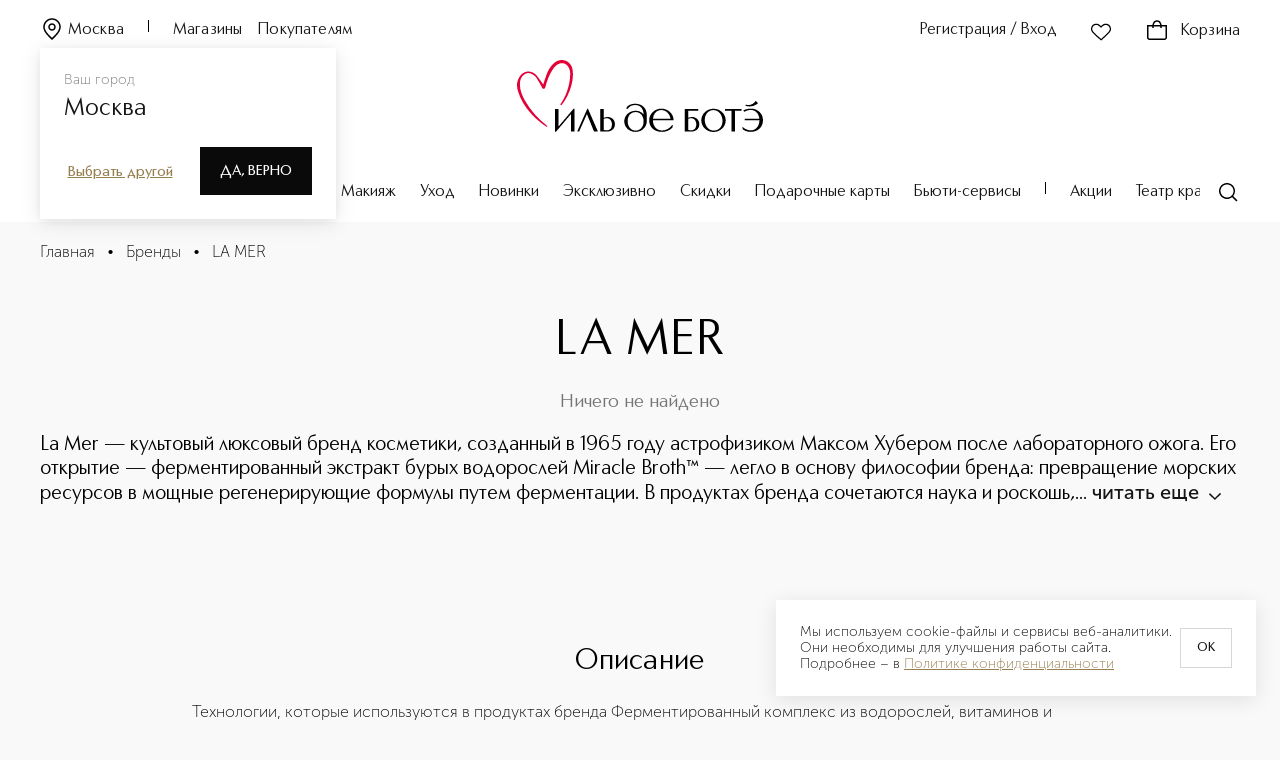

--- FILE ---
content_type: application/javascript; charset=UTF-8
request_url: https://iledebeaute.ru/_next/static/chunks/4454-2f1b2da5e27973ec.js
body_size: 2776
content:
"use strict";(self.webpackChunk_N_E=self.webpackChunk_N_E||[]).push([[4454],{24454:function(e,t,a){var n=a(35944),r=a(16829),s=a(67294),i=a(73595);let l=(0,r.Z)("div",{target:"e1y459wl0"})({width:"100%"});t.Z=(0,s.memo)(e=>{let{size:t}=e,{id:a,loadBanner:r,isNotActivePage:d}=(0,i.ix)(t);if((0,s.useEffect)(()=>{r()},[a,r]),!d)return(0,n.tZ)(l,{id:a})})},68371:function(e,t,a){a.d(t,{IA:function(){return n}});let n={typSuccess:{desktop:{h:472,w:2880},mobile:{h:405,w:1170}},promo:{desktop:{h:472,w:2880},mobile:{h:405,w:1170}},category:{desktop:{h:1132,w:712},mobile:{h:675,w:1170}}}},73595:function(e,t,a){a.d(t,{ix:function(){return S},IU:function(){return N}});var n,r,s,i,l,d,o,c,u=a(67294);(n=l||(l={}))[n.NONE=0]="NONE",n.CATEGORY_1="ctg1",n.CATEGORY_2="ctg2",n.CATEGORY_3="ctg3",n.TYP_SUCCESS="ordr",n.PROMO="promo",(r=d||(d={})).DESKTOP="dsk",r.MOBILE="mob",(s=o||(o={})).IMG="img",s.PRD="prd",(i=c||(c={})).CLICK_MORE_DETAILS_BRAND="click_more_details_brand",i.ADD_TO_FAVORITE="add_to_favorite",i.CLICK_TAB_CHARACTERISTICS="click_tab_characteristics",i.AVAILABLITY_IN_STORES="availability_in_stores",i.CLICK_GLUING="click_gluing";let v=function(e,t){let a=arguments.length>2&&void 0!==arguments[2]&&arguments[2],n=a?o.IMG:o.PRD,r=n===o.IMG?1:t?2:4;return Array.from({length:r},(a,s)=>`${t?d.MOBILE:d.DESKTOP}_${e}_25_${n}_fix_${s+1}-${r}`)};class h{static getInstance(){return h.instance||(h.instance=new h),h.instance}get tracker(){return window.webTracker}setUserId(e){this.tracker&&this.tracker.setUserId(e)}track(e,t){this.tracker&&this.tracker.track(e,t)}trackPageView(e){this.track("start_view",[e])}trackAddToCart(e){this.track("add_to_cart",e)}trackPurchase(e){this.track("purchase",e)}trackStartView(e){this.track("start_view",[e])}trackStopView(e){this.track("stop_view",[e])}trackClick(e){this.track("click",e)}trackSearch(e){this.track("search",e)}trackAdImpression(e){this.track("ad_imp",e)}trackAdClick(e){this.track("ad_click",e)}}let k=h.getInstance();var f=()=>{let e=(0,u.useCallback)(e=>{k&&k.setUserId(e)},[]),t=(0,u.useCallback)((e,t)=>{k&&k.track(e,t)},[]),a=(0,u.useCallback)(e=>{t("add_to_cart",e)},[t]),n=(0,u.useCallback)(e=>{t("purchase",e)},[t]),r=(0,u.useCallback)(e=>{t("start_view",[e])},[t]),s=(0,u.useCallback)(e=>{t("stop_view",[e])},[t]),i=(0,u.useCallback)(e=>{t("click",e)},[t]),l=(0,u.useCallback)(e=>{t("search",e)},[t]),d=(0,u.useCallback)(e=>{t("ad_imp",e)},[t]),o=(0,u.useCallback)(e=>{t("ad_click",e)},[t]),c=(0,u.useCallback)(e=>{t("scroll",e)},[t]);return{setUserId:e,track:t,trackAddToCart:a,trackPurchase:n,trackStartView:r,trackStopView:s,trackClick:i,trackSearch:l,trackAdImpression:d,trackAdClick:o,trackScroll:c}},C=a(11664);a(68371);let _=()=>{let{trackAdImpression:e,trackAdClick:t}=f();return(0,u.useCallback)((a,n,r,s)=>{let i={placementId:a,width:r.w,height:r.h,clickURL:n,adType:"banner"};"view"===s?e(i):t(i)},[t,e])};var E=a(82193),w=a(62924),g=()=>{let{data:e}=(0,w.oU)();return{categoriesMap:(0,u.useMemo)(()=>{var t;return null==e?void 0:null===(t=e.data)||void 0===t?void 0:t.reduce((e,t)=>{var a;return e.set(t.code,{...t}),null===(a=t.children)||void 0===a||a.forEach(t=>{var a;e.set(t.code,{...t}),null===(a=t.children)||void 0===a||a.forEach(t=>e.set(t.code,{...t}))}),e},new Map)},[null==e?void 0:e.data])}},m=a(62614),p=a(57021);class I{static getInstance(){return I.instance||(I.instance=new I),I.instance}get sdk(){return window.webSDK}async loadBanner(e){if(this.sdk)return this.sdk.loadBanner([{...e,refresh:0}])}async loadProducts(e){this.sdk&&await this.sdk.loadProduct(e)}on(e,t,a){var n;this.sdk&&(this.off(e,t),this.eventHandlers.has(t)||this.eventHandlers.set(t,new Map),null===(n=this.eventHandlers.get(t))||void 0===n||n.set(e,a),this.sdk.onEvent(e,t,a))}off(e,t){if(!this.sdk)return;let a=this.eventHandlers.get(t);if(null==a?void 0:a.has(e)){var n;this.sdk.offEvent(e,t),a.delete(e),(null===(n=Object.keys(a))||void 0===n?void 0:n.length)||this.eventHandlers.delete(t)}}offAll(e){if(!this.sdk)return;let t=this.eventHandlers.get(e);t&&(t.forEach((t,a)=>{var n;null===(n=this.sdk)||void 0===n||n.offEvent(a,e)}),this.eventHandlers.delete(e))}setUserId(e){(null===this||void 0===this?void 0:this.sdk)&&this.sdk.setUserId(e)}get Events(){var e;return(null===(e=this.sdk)||void 0===e?void 0:e.Events)||{LoadDataSuccess:"LoadDataSuccess",LoadDataFail:"LoadDataFail",LoadContentSuccess:"LoadContentSuccess",LoadContentFail:"LoadContentFail",NoAdContent:"NoAdContent",Impression:"Impression",Click:"Click",Viewable:"Viewable"}}constructor(){this.eventHandlers=new Map}}let O=I.getInstance();var S=e=>{let{isMobile:t}=(0,C.I)(),a=_(),{slugCodes:n,router:r,brandCode:s}=(0,E.ZP)(),{categoriesMap:i}=g(),d=(0,u.useMemo)(()=>null==n?void 0:n.find(e=>null==e?void 0:e.startsWith(`${m.uB}-${p.WD.HAS_DISCOUNT}`)),[n]),o=(0,u.useMemo)(()=>((null==n?void 0:n.find(e=>null==e?void 0:e.startsWith(m.uB)))||s)&&r.asPath.includes(m.t2)&&!d,[s,d,r.asPath,n]),c=(0,u.useMemo)(()=>{if(r.asPath.includes(m.t2)){if(d)return l.PROMO;if((null==n?void 0:n.find(e=>null==e?void 0:e.startsWith(m.uB)))||s)return l.NONE;switch(null==n?void 0:n.length){case 1:return l.CATEGORY_1;case 2:return l.CATEGORY_2;case 3:return l.CATEGORY_3;default:return l.NONE}}return r.asPath.includes(m.R8)?l.TYP_SUCCESS:l.NONE},[s,d,r.asPath,n]),h=(0,u.useMemo)(()=>{var e;if(d)return;let t=null==n?void 0:n.at(-1);return String(null==i?void 0:null===(e=i.get(t||""))||void 0===e?void 0:e.id)},[i,d,n]),k=(0,u.useMemo)(()=>v(c,t,!0)[0],[t,c]),f=(0,u.useMemo)(()=>({placementId:k,sizes:[e],customParams:{categoryId:h},refresh:0}),[h,k,e]),w=(0,u.useCallback)(()=>{if(O&&!o&&c!==l.NONE)return O.loadBanner(f),O.on(O.Events.LoadContentSuccess,k,()=>{a(k,"",e,"view")}),()=>O.off(O.Events.LoadContentSuccess,k)},[a,k,o,c,f,e]);return{id:k,loadBanner:w,isNotActivePage:o}},b=a(87405),A=a(40310),N=()=>{let{slugCodes:e,router:t,brandCode:a,page:n}=(0,E.ZP)(),{deviceId:r,isMobile:s}=(0,C.I)(),{categoriesMap:i}=g(),[d,o]=(0,u.useState)([]),c=(0,u.useMemo)(()=>{if((null==e?void 0:e.find(e=>null==e?void 0:e.startsWith(m.uB)))||a)return l.NONE;switch(null==e?void 0:e.length){case 1:return l.CATEGORY_1;case 2:return l.CATEGORY_2;case 3:return l.CATEGORY_3;default:return l.NONE}},[a,t.pathname,e]),h=(0,u.useMemo)(()=>{var t;let a=null==e?void 0:e.at(-1);return String(null==i?void 0:null===(t=i.get(a||""))||void 0===t?void 0:t.id)},[i,e]);(0,u.useEffect)(()=>{o([])},[h,c,n]),(0,u.useEffect)(()=>{if(!O)return;let e=v(c,s);if(0===e.length||n>1||c===l.NONE)return;let t=e.map(e=>({placementId:e,customParams:{categoryId:h}}));o([]);let a=e.map(e=>(O.on(O.Events.LoadContentSuccess,e,e=>{o(t=>{var a,n;return[...t,{id:(null==e?void 0:e.id)||"",vendorCode:(null==e?void 0:null===(a=e.detail)||void 0===a?void 0:a.sku)||"",tracking:null==e?void 0:null===(n=e.details)||void 0===n?void 0:n.tracking}]})}),e));return O.loadProducts(t),()=>{a.forEach(e=>{O.off(O.Events.LoadContentSuccess,e)})}},[c,s,h]);let{data:k}=(0,b.u3)({filters:{vendorCode:d.map(e=>e.vendorCode).filter(Boolean)||[]},deviceId:r,pagination:(0,A.ot)(1,4)},d.length>0);return{products:(0,u.useMemo)(()=>{var e;return d.length>0?null==k?void 0:null===(e=k.data)||void 0===e?void 0:e.map(e=>{var t,a;return{product:e,eshopId:null===(t=d.find(t=>t.vendorCode===e.vendorCode))||void 0===t?void 0:t.id,tracking:null===(a=d.find(t=>t.vendorCode===e.vendorCode))||void 0===a?void 0:a.tracking}}):[]},[null==k?void 0:k.data,d])}};a(69319)}}]);

--- FILE ---
content_type: application/javascript; charset=UTF-8
request_url: https://iledebeaute.ru/_next/static/chunks/7294.9b9fd4490a74b817.js
body_size: 5543
content:
"use strict";(self.webpackChunk_N_E=self.webpackChunk_N_E||[]).push([[7294],{2373:function(e,t,n){var l,r=n(67294);function i(){return(i=Object.assign?Object.assign.bind():function(e){for(var t=1;t<arguments.length;t++){var n=arguments[t];for(var l in n)({}).hasOwnProperty.call(n,l)&&(e[l]=n[l])}return e}).apply(null,arguments)}t.Z=e=>{let{title:t,titleId:n,...o}=e;return r.createElement("svg",i({xmlns:"http://www.w3.org/2000/svg",width:16,height:16,"aria-labelledby":n},o),t?r.createElement("title",{id:n},t):null,l||(l=r.createElement("path",{fillRule:"evenodd",d:"m3.333 2.626.354.354L8 7.293l4.313-4.313.354-.354.707.707-.354.354L8.707 8l4.313 4.313.354.354-.707.707-.354-.354L8 8.707 3.687 13.02l-.354.354-.707-.707.354-.354L7.293 8 2.98 3.687l-.354-.354z",clipRule:"evenodd"})))}},41246:function(e,t,n){var l,r=n(67294);function i(){return(i=Object.assign?Object.assign.bind():function(e){for(var t=1;t<arguments.length;t++){var n=arguments[t];for(var l in n)({}).hasOwnProperty.call(n,l)&&(e[l]=n[l])}return e}).apply(null,arguments)}t.Z=e=>{let{title:t,titleId:n,...o}=e;return r.createElement("svg",i({xmlns:"http://www.w3.org/2000/svg",width:24,height:24,"aria-labelledby":n},o),t?r.createElement("title",{id:n},t):null,l||(l=r.createElement("path",{fillRule:"evenodd",d:"m8 6.94.53.53L12 10.94l3.47-3.47.53-.53L17.06 8l-.53.53L13.06 12l3.47 3.47.53.53L16 17.06l-.53-.53L12 13.06l-3.47 3.47-.53.53L6.94 16l.53-.53L10.94 12 7.47 8.53 6.94 8z",clipRule:"evenodd"})))}},31472:function(e,t,n){var l,r=n(67294);function i(){return(i=Object.assign?Object.assign.bind():function(e){for(var t=1;t<arguments.length;t++){var n=arguments[t];for(var l in n)({}).hasOwnProperty.call(n,l)&&(e[l]=n[l])}return e}).apply(null,arguments)}t.Z=e=>{let{title:t,titleId:n,...o}=e;return r.createElement("svg",i({xmlns:"http://www.w3.org/2000/svg",width:24,height:24,"aria-labelledby":n},o),t?r.createElement("title",{id:n},t):null,l||(l=r.createElement("path",{fillRule:"evenodd",d:"M11 4.5c3.592 0 6.5 2.908 6.5 6.5s-2.908 6.5-6.5 6.5A6.5 6.5 0 0 1 4.5 11c0-3.592 2.908-6.5 6.5-6.5m8 6.5c0-4.42-3.58-8-8-8s-8 3.58-8 8 3.58 8 8 8c1.94 0 3.718-.69 5.102-1.837l4.368 4.367 1.06-1.06-4.367-4.368A7.97 7.97 0 0 0 19 11",clipRule:"evenodd"})))}},29399:function(e,t,n){var l=n(35944),r=n(67294),i=n(11664),o=n(82211),a=n(81555);t.Z=e=>{let{toastId:t}=e,{isMobile:n}=(0,i.I)(),d=(0,r.useMemo)(()=>({textAlign:n?"center":"left",...n?(0,a.cp)("h4"):(0,a.pX)("h6")}),[n]),s=(0,r.useMemo)(()=>(0,a.cp)(n?"l16Reg":"m14Reg"),[n]);return(0,l.BX)(o.Z,{toastId:t,isMobile:n,children:[(0,l.tZ)("h4",{css:d,children:"Вы изменили город!"}),(0,l.tZ)("p",{css:s,children:"Некоторые товары могут быть недоступны в вашем регионе."})]})}},98665:function(e,t,n){n.d(t,{M:function(){return l}});let l=["Москва","Воскресенск","Люберцы","Санкт-Петербург","Астрахань","Владивосток","Ижевск","Казань","Калининград","Кемерово","Краснодар","Красноярск","Курск","Нижневартовск","Нижний Новгород","Омск","Пермь","Пятигорск","Ростов-на-Дону","Рязань","Саратов","Ставрополь","Сургут","Томск","Тюмень","Хабаровск","Ярославль"]},15558:function(e,t,n){n.d(t,{B:function(){return l}});let l=e=>e.filter(e=>!!(e.cityName&&e.cityFias)).map(e=>({id:e.value,content:e.cityName.replace(/г /,""),key:`${e.cityName.replace(/г /,"")} ${e.regionName}`,value:e.cityFias,regionFias:e.regionFias,regionName:e.regionName,cityFias:e.cityFias,cityName:e.cityName,storeQty:e.storeQty}))},82211:function(e,t,n){var l=n(35944),r=n(67294),i=n(86501),o=n(12792),a=n(81555);let d={"button&":{minHeight:(0,a.bA)(5),padding:`${(0,a.bA)(3,!0)}px ${(0,a.bA)(2)}px ${(0,a.bA)(1)}px ${(0,a.bA)(2)}px`,border:`1px solid ${a.O9.whiteAlpha16}`,...(0,a.pX)("captionLMed")}};t.Z=e=>{let{toastId:t,isMobile:n,children:s}=e,c=(0,r.useCallback)(()=>{t&&i.ZP.remove(t)},[t]),u=(0,r.useMemo)(()=>({display:"flex",gap:(0,a.bA)(3),alignItems:"end",...!n&&{width:390,margin:`${(0,a.bA)(3)}px ${(0,a.bA)(3)}px 0 0`,padding:(0,a.bA)(3),color:a.O9.white,background:a.O9.staticBlack}}),[n]),p=(0,r.useMemo)(()=>({display:"flex",flexDirection:"column",gap:n?(0,a.bA)(2):(0,a.bA)(1)}),[n]);return(0,l.BX)("div",{css:u,children:[(0,l.tZ)("div",{css:p,children:s}),!n&&(0,l.tZ)(o.Z,{css:d,onClick:c,children:"OK"})]})}},18748:function(e,t,n){let l;n.d(t,{qg:function(){return u},oI:function(){return g},QA:function(){return c},N2:function(){return s},io:function(){return d},Bt:function(){return f}});class r{constructor(){this.getRestoreStyles=()=>this.restoreStyles,this.restoreStyles=[]}}class i{constructor(){this.getModalStore=()=>this.modalStore,this.modalStore=new r}}let o=()=>(window.globalStore||(window.globalStore=new i),window.globalStore),a=()=>o().getModalStore();function d(e){return e.scrollTop<=0}function s(e){return e.scrollHeight-e.offsetHeight-.5<=e.scrollTop}function c(e){return e.scrollHeight>e.clientHeight}let u=()=>{if(void 0!==l)return l;let e=document.createElement("div");e.style.width="99px",e.style.height="99px",e.style.position="absolute",e.style.top="-9999px",e.style.overflow="scroll",document.body.appendChild(e);let t=e.offsetWidth-e.clientWidth;return document.body.removeChild(e),l=t,t},p=e=>document.body===e?window.innerWidth>document.documentElement.clientWidth:e.scrollHeight>e.clientHeight,h=e=>parseInt(window.getComputedStyle(e).paddingRight,10)||0,f=e=>{let t=a().getRestoreStyles(),n=t.findIndex(t=>t.container===e),l=t[n];l&&(l.modals-=1,l.modals<=0&&(t.splice(n,1),l.styles.forEach(e=>{let{value:t,el:n,key:l}=e;t?n.style.setProperty(l,t):n.style.removeProperty(l)})))},g=e=>{if(!e)return;let t=a().getRestoreStyles(),n=t.find(t=>t.container===e);if(n){n.modals+=1;return}let l=[];if(p(e)){let t=u();l.push({value:e.style.paddingRight,key:"padding-right",el:e}),e.style.paddingRight=`${h(e)+t}px`}let r=e.parentElement,i=(null==r?void 0:r.nodeName)==="HTML"&&"scroll"===window.getComputedStyle(r).overflowY?r:e;"hidden"!==i.style.overflow&&l.push({value:i.style.overflow,key:"overflow",el:i}),i.style.overflow="hidden",t.push({container:e,modals:1,styles:l})}},93510:function(e,t,n){n.d(t,{z:function(){return p}});var l=n(35944),r=n(9996),i=n.n(r),o=n(67294),a=n(76530),d=n(53225),s=n(81555),c=n(41246),u=n(68108);let p={"@keyframes autofill":{"0%":{WebkitTapHighlightColor:"rgba(0, 0, 0, 0)"},"100%":{WebkitTapHighlightColor:"rgba(0, 0, 0, 0.01)"}},width:"100%",WebkitAppearance:"none",position:"relative",":disabled":{cursor:"not-allowed"},"::placeholder":{color:s.O9.grey4},background:"transparent",outline:"none!important",border:"none!important",textOverflow:"ellipsis","&:-webkit-autofill":{WebkitTransition:"background-color 999999s ease-in-out 0s",transition:"background-color 999999s ease-in-out 0s","&:hover,:&active,&:focus":{WebkitTransition:"background-color 999999s ease-in-out 0s",transition:"background-color 999999s ease-in-out 0s"},animation:"autofill 999999s forwards"},"&:not(:-webkit-autofill)":{animation:"autofill 999999s"}},h={},f=(0,o.forwardRef)((e,t)=>{var n;let{type:r="text",block:f=!0,size:g="md",variant:b="primary",theme:m="basic",bottomAddons:w,clear:v=!1,disabled:y,labelWrap:x,labelView:A,hideLabel:k,error:C,hint:S,className:O,inputCSS:R=h,labelCSS:Z=h,leftAddonsCSS:E=h,rightAddonsCSS:L=h,label:M,leftAddons:P,innerLeftAddons:T,onFocus:N,onBlur:$,onChange:B,onClear:H,onClick:F,onMouseDown:W,onMouseUp:I,onAnimationStart:j,rightAddons:z,value:D,defaultValue:X,wrapperRef:_,readOnly:U,placeholder:G,showError:q=!0,fieldCSS:Q=h,wrapperCSS:V=h,...Y}=e;delete Y.isLegend;let K="string"==typeof m?u._[m]:m,J=void 0===D,ee=(0,o.useRef)(null),[et,en]=(0,o.useState)(Y.autoFocus),[el,er]=(0,o.useState)(X||""),ei=!!(J?el:D),[eo,ea]=(0,o.useState)(!1),ed=v&&ei&&!y&&!U,es=(0,o.useCallback)(e=>{U||en(!0),N&&N(e)},[N,U]),ec=(0,o.useCallback)(e=>{en(!1),$&&$(e)},[$]),eu=(0,o.useCallback)(e=>{B&&B(e,{value:e.target.value}),J&&er(e.target.value)},[B,J]),ep=(0,o.useCallback)(e=>{ed&&(J&&er(""),H&&H(e),ee.current&&!et&&ee.current.focus())},[ed,et,H,J]),eh=(0,o.useCallback)(e=>{j&&j(e),ea(e.animationName.includes("start"))},[j]),ef=(0,o.useMemo)(()=>i().all([p,R]),[R]),eg=(0,o.useId)(),eb=null!==(n=Y.id)&&void 0!==n?n:eg;return(0,l.BX)(d.ZP,{htmlFor:eb,ref:_,className:O,css:{cursor:y?"not-allowed":"text"},labelCSS:Z,theme:K,size:g,variant:b,block:f,disabled:y,labelWrap:x,labelView:A,hideLabel:k,readOnly:U,filled:ei||eo||et||!!(null==G?void 0:G.length),focused:et,error:C,label:M,hint:S,leftAddons:P,rightAddons:(ed||z||C)&&(0,l.BX)(l.HY,{children:[ed&&(0,l.tZ)("div",{css:{height:"100%",marginRight:z?(0,s.bA)(1):0,display:"flex",alignItems:"center"},children:(0,l.tZ)("button",{type:"button",disabled:y,"aria-label":"Очистить",css:{display:"flex",alignItems:"center",padding:0},onClick:ep,children:(0,l.tZ)(c.Z,{})})}),z]}),bottomAddons:w,leftAddonsCSS:E,rightAddonsCSS:L,onClick:F,onMouseDown:W,onMouseUp:I,showError:q,fieldCSS:Q,wrapperCSS:V,children:[T,(0,l.tZ)("input",{...Y,id:eb,className:"control",placeholder:G,css:ef,disabled:y,onBlur:ec,onFocus:es,onChange:eu,onAnimationStart:eh,ref:(0,a.l)([t,ee]),type:r,value:J?el:D,readOnly:U,"aria-label":"string"==typeof M?M:void 0})]})});f.displayName="Input",t.Z=f},41020:function(e,t,n){n.r(t);var l=n(35944),r=n(50549),i=n(81555);t.default=e=>(0,l.tZ)(r.y,{baseColor:null===i.O9||void 0===i.O9?void 0:i.O9.grey0,highlightColor:null===i.O9||void 0===i.O9?void 0:i.O9.white,children:(0,l.tZ)(r.Z,{...e})})},7544:function(e,t,n){n.d(t,{Z:function(){return A}});var l=n(35944),r=n(5152),i=n.n(r),o=n(67294),a=n(81555),d=n(76530),s=n(74533),c=n(71511),u=n(9996),p=n.n(u);let h={center:{justifyContent:"center",textAlign:"center"},left:{justifyContent:"flex-start",textAlign:"left"},right:{justifyContent:"flex-end",textAlign:"right"}},f=(0,a.bA)(4),g={fullscreen:{flex:1,width:"100%"},md:{maxWidth:(0,a.bA)(80),width:"100%"}},b={fullscreen:{paddingTop:(0,a.bA)(2),paddingBottom:(0,a.bA)(3),paddingLeft:(0,a.bA)(2),paddingRight:(0,a.bA)(2)},md:{padding:`${(0,a.bA)(10,!0)}px ${(0,a.bA)(10,!0)}px`}},m={basic:{component:e=>{let{size:t,innerScroll:n}=e;return{background:a.O9.white,...n&&{maxHeight:"100%"},...(0,a.Re)(g,t)}},content:e=>{let{size:t,flex:n,innerScroll:l,hasFooter:r}=e,i={fullscreen:{padding:`${(0,a.bA)(3,!0)}px 0 0`},md:{padding:`${(0,a.bA)(5,!0)}px ${(0,a.bA)(10,!0)}px`,...!r&&{paddingBottom:(0,a.bA)(10,!0)}}};return{width:"100%",...n&&{flex:1},...l&&{overflowY:"auto",flex:1},...(0,a.Re)(p().all([i]),t)}},footer:e=>{let{size:t}=e;return{transition:"box-shadow 0.2s ease-in",boxShadow:"0px -6px 8px -4px rgba(0, 0, 0, 0.0)",...(0,a.Re)(p().all([b]),t),..."fullscreen"===t&&{marginTop:"auto",width:"100%"}}},header:e=>{let{view:t,size:n,stickyHeader:l,isContainer:r}=e,i={fullscreen:{paddingTop:(0,a.bA)(3,!0),paddingBottom:(0,a.bA)(2),paddingLeft:(0,a.bA)(2),paddingRight:(0,a.bA)(2),..."mobile"===t&&r&&{paddingLeft:0,paddingRight:0}},md:{padding:`${(0,a.bA)(5,!0)}px ${(0,a.bA)(10,!0)}px`}};return{top:"desktop"===t?-f:0,width:"100%",...l&&{position:"sticky",background:a.O9.white,zIndex:1},transition:"box-shadow 0.2s ease-in, background 0.2 ease",...(0,a.Re)(p().all([i]),n)}},headerWrapper:e=>{let{hasTitle:t}=e;return{display:"flex",alignItems:"stretch",justifyContent:t?"space-between":"end"}},headerCloser:()=>({fill:a.O9.black,":hover":{opacity:.7}}),headerContent:e=>{let{align:t="left",trim:n,hasCloser:l}=e;return{flexGrow:1,...l&&{paddingRight:(0,a.bA)(2)},...h[t],...n&&{overflow:"hidden"}}},headerTitle:e=>{let{trim:t}=e;return{...(0,a.pX)("h6Med"),wordBreak:"break-word",...t&&{overflow:"hidden",whiteSpace:"nowrap",textOverflow:"ellipsis"}}},wrapper:e=>{let{size:t}=e;return{..."fullscreen"!==t&&{paddingTop:f,paddingBottom:f}}}}},w=(0,o.forwardRef)((e,t)=>{let{theme:n="basic",size:r="md",variant:i="primary",fixedPosition:u,children:p,className:h,view:f,flex:g,hasCloser:b=!0,stickyFooter:w,stickyHeader:v,align:y="left",trim:x,innerScroll:A,Container:k,isContainer:C,...S}=e,O="string"==typeof n?m[n]:n,R=(0,o.useMemo)(()=>({size:r,view:f,align:y,fixedPosition:u,flex:g,hasCloser:b,stickyFooter:w,stickyHeader:v,trim:x,innerScroll:A,isContainer:C}),[r,f,y,u,g,b,w,v,x,A,C]),Z=(0,o.useRef)(null),E="desktop"===f?{ref:(0,d.l)([t,Z]),onMount:()=>{if(u&&Z.current){let e=Z.current.querySelector('[data-role="content"]');if(e){let{marginTop:t}=window.getComputedStyle(e);e.style.marginTop=t}}},backdropProps:{invisible:"fullscreen"===r,...S.backdropProps},className:h}:{ref:t,className:h},L=(0,a.SH)(O,{...R,size:r,variant:i});return(0,l.tZ)(c.y,{size:r,theme:O,variant:i,state:R,Container:k,children:(0,l.tZ)(s.C,{...S,css:L("component"),wrapperCSS:{...L("wrapper"),...S.wrapperCSS},...E,children:p})})}),v=i()(()=>n.e(9028).then(n.bind(n,75293)).then(e=>e.Header),{loadableGenerated:{webpack:()=>[75293]}}),y=i()(()=>n.e(8215).then(n.bind(n,18215)).then(e=>e.Content),{loadableGenerated:{webpack:()=>[18215]}}),x=i()(()=>n.e(1002).then(n.bind(n,81002)).then(e=>e.Footer),{loadableGenerated:{webpack:()=>[81002]}});var A=Object.assign((0,o.forwardRef)((e,t)=>{let{children:n,view:r="desktop",Container:i=a.W2,isContainer:o=!0,...d}=e;return(0,l.tZ)(w,{ref:t,...d,view:r,size:"mobile"===r?"fullscreen":d.size,Container:"mobile"===r?i:void 0,isContainer:o,children:n})}),{Header:v,Content:y,Footer:x})},71511:function(e,t,n){n.d(t,{l:function(){return d},y:function(){return a}});var l=n(35944),r=n(67294),i=n(81555);let o=(0,r.createContext)(null);o.displayName="PopupContext";let a=e=>{let{children:t,size:n,theme:a,variant:d,state:s,Container:c}=e,u=(0,i.SH)(a,{...s,size:n,variant:d}),p=(0,r.useMemo)(()=>({getCSS:u,state:s,size:n,theme:a,variant:d,Container:c}),[c,u,n,s,a,d]);return(0,l.tZ)(o.Provider,{value:p,children:t})},d=()=>{let e=(0,r.useContext)(o);if(!e)throw Error("Hook usePopupContext must be used within PopupContextProvider");return e}},61828:function(e,t,n){n.d(t,{Kq:function(){return a},L2:function(){return i}});var l=n(35944),r=n(67294);let i={FOCUSED:2,DEFAULT:10,POPOVER:50,MODAL:100,TOAST:1e3,ABOVE_TABBAR:1001,GEO_POPUP:1003},o=(0,r.createContext)(i.DEFAULT),a=e=>{let{children:t,value:n=i.DEFAULT}=e,a=Math.max(n,(0,r.useContext)(o));return(0,l.tZ)(o.Provider,{value:a+1,children:t(a)})}}}]);

--- FILE ---
content_type: application/javascript; charset=UTF-8
request_url: https://iledebeaute.ru/_next/static/chunks/4329.5e23de1efb82d319.js
body_size: 2575
content:
"use strict";(self.webpackChunk_N_E=self.webpackChunk_N_E||[]).push([[4329],{22255:function(e,t,r){var i=r(51234),n=/^\s+/;e.exports=function(e){return e?e.slice(0,i(e)+1).replace(n,""):e}},44799:function(e,t,r){var i=r(17678),n=r(78751),s=r(17553),a=r(64541);e.exports=function(e,t,r){if(!a(r))return!1;var o=typeof t;return("number"==o?!!(n(r)&&s(t,r.length)):"string"==o&&t in r)&&i(r[t],e)}},51234:function(e){var t=/\s/;e.exports=function(e){for(var r=e.length;r--&&t.test(e.charAt(r)););return r}},52392:function(e,t,r){var i=r(22255),n=r(64541),s=r(55574),a=0/0,o=/^[-+]0x[0-9a-f]+$/i,c=/^0b[01]+$/i,l=/^0o[0-7]+$/i,u=parseInt;e.exports=function(e){if("number"==typeof e)return e;if(s(e))return a;if(n(e)){var t="function"==typeof e.valueOf?e.valueOf():e;e=n(t)?t+"":t}if("string"!=typeof e)return 0===e?e:+e;e=i(e);var r=c.test(e);return r||l.test(e)?u(e.slice(2),r?2:8):o.test(e)?a:+e}},39542:function(e,t,r){r.r(t),r.d(t,{default:function(){return z}});var i=r(35944),n=r(16829),s=r(84914),a=r.n(s),o=r(67294),c=r(86501),l=r(94069),u=r(64828),d=r(11664),p=r(59112),m=r(12792),f=r(41020),y=r(7544),h=r(62614),g=r(81555),b=r(40310),v=r(71216),Z=r(44888);let C={wrapperCss:{display:"flex",justifyContent:"space-between"},checkmarkCss:{display:"inline-flex"},regionNameCss:{color:g.O9.grey4}},N=e=>{let{className:t,option:r,selected:n=!1,highlighted:s=!1,disabled:a=!1,multiple:c,Checkmark:l=Z.M,innerProps:u}=e,{showCheckMark:d=!0}=r,{getCSS:p}=(0,v.$)(),m=(0,o.useMemo)(()=>p("option",{isDisabled:a,isHover:s,isSelected:n,isPreloader:r.isPreloader||!1}),[a,p,s,n,r.isPreloader]);return(0,i.BX)("li",{...u,className:t,css:m,children:[l&&d&&(0,i.tZ)(l,{disabled:a,selected:n,multiple:c,position:"before",css:C.checkmarkCss}),(0,i.BX)("div",{css:C.wrapperCss,children:[(0,i.BX)("div",{children:[(0,i.tZ)("span",{children:r.cityName?r.cityName.replace(/г /,""):r.regionName}),r.cityName&&r.regionName&&(0,i.BX)("span",{css:C.regionNameCss,children:[", ",r.regionName]})]}),!!r.storeQty&&(0,i.BX)("div",{children:[r.storeQty," ",(0,b.Ak)(r.storeQty,h.Tz)]})]}),l&&d&&(0,i.tZ)(l,{disabled:a,selected:n,multiple:c,css:C.checkmarkCss,position:"after"})]})};var x=r(61828),k=r(31472),A=r(98665),w=r(15558),F=r(29399);let B={maxWidth:"80%"},S={paddingBottom:0},X={display:"flex",padding:0},M={paddingTop:0},O={...(0,g.cp)("h3"),marginBottom:(0,g.bA)(1,!0)},$={...(0,g.cp)("l16Reg"),marginBottom:(0,g.bA)(3)},I={position:"absolute",top:"50%",left:(0,g.bA)(2),zIndex:10,transform:"translateY(-50%)"},P={width:"40%",marginBottom:(0,g.bA)(3)},T={height:(0,g.bA)(5),justifyContent:"flex-start !important",padding:"0 !important"},E=(0,n.Z)("h3",{target:"emuyv9h0"})(O),R=(0,n.Z)("p",{target:"emuyv9h1"})($),_=(0,n.Z)("div",{target:"emuyv9h2"})({position:"relative"});var z=e=>{let{isOpen:t,onClose:r}=e,{deviceId:n}=(0,d.I)(),{mutateAsync:s}=(0,u.$O)(),{mutateAsync:h}=(0,l.bW)(),b=(0,o.useRef)(""),[v,Z]=(0,o.useState)(!1),C=(0,o.useRef)(0),O=(0,o.useCallback)(()=>{c.ZP.custom(e=>{let{id:t}=e;return(0,i.tZ)(F.Z,{toastId:t})},{position:"top-right",duration:5e3})},[]);(0,o.useEffect)(()=>{t&&(C.current=window.scrollY)});let $=(0,o.useCallback)(async e=>{Z(!0);let t="string"==typeof e;try{let{data:i}=await s({address:t?e:e.cityName}),a=i.find(r=>r.cityFias&&(t?r.cityName===`г ${e}`:r.cityFias===e.cityFias))||!t&&e;if(!a){Z(!1);return}let o={cityFias:a.cityFias,cityName:a.cityName.replace(/г /,""),regionFias:a.regionFias,regionName:a.regionName};i&&(await h({...o,deviceId:n}),Z(!1),r(),O()),window.scrollTo({top:C.current}),requestAnimationFrame(()=>{window.scrollTo({top:C.current})})}catch(e){console.error(e)}},[n,s,r,O,h]),[z,Q]=(0,o.useState)(!1),[j,H]=(0,o.useState)(!1),L=(0,o.useRef)(),W=(0,o.useCallback)(e=>{if(!e.selected||b.current===e.selected.cityFias)return;let t={cityFias:e.selected.cityFias,cityName:e.selected.cityName.replace(/г /,""),regionFias:e.selected.regionFias,regionName:e.selected.regionName};if(b.current=t.cityFias,n){if(L.current.blur(),document.activeElement){var i,s;null===(i=(s=document.activeElement).blur)||void 0===i||i.call(s)}h({...t,deviceId:n}),r(),O()}},[n,r,O,h]),Y=(0,o.useCallback)(async e=>{H(!!e);try{if(!e)return{options:[],hasMore:!1};let{data:t}=await s({address:e});return{options:(0,w.B)(t),hasMore:!1}}catch(e){return{options:[],hasMore:!1}}},[s]),q=(0,o.useMemo)(()=>({".control":{padding:`${(0,g.bA)(2)}px !important`,...!z&&!j&&{textAlign:"center"}}}),[z,j]);return(0,i.BX)(y.Z,{open:t,onClose:r,css:B,view:"desktop",hasCloser:!0,innerScroll:!0,zIndex:x.L2.TOAST,children:[(0,i.tZ)(y.Z.Header,{css:S,contentCSS:X}),(0,i.BX)(y.Z.Content,{css:M,children:[(0,i.tZ)(E,{children:"Ваш город"}),(0,i.tZ)(R,{children:"Выберите из списка или воспользуйтесь поиском"}),(0,i.BX)(_,{children:[!z&&!j&&(0,i.tZ)(k.Z,{css:I}),(0,i.tZ)(p.Z,{Arrow:null,disabled:v,placeholder:"Найти город",asyncSearchFn:Y,asyncOptionsByValuesFn:async()=>[],onFocus:()=>Q(!0),onBlur:()=>Q(!1),fieldCSS:q,onChange:W,css:P,Option:N,fieldProps:{inputProps:{ref:L}}})]}),(0,i.tZ)(g.Ar,{cols:{xxxl:4,sm:1},gap:{xxxl:(0,g.bA)(4),md:0},children:a()(4).map(e=>(0,i.tZ)(g.Ar.Item,{children:v?(0,i.tZ)(f.default,{count:8,height:(0,g.bA)(5)}):A.M.slice(8*e,(e+1)*8).map(e=>(0,i.tZ)(m.Z,{block:!0,variant:"transparent",typography:"leadL",onClick:()=>$(e),css:T,children:e},e))},e))})]})]})}}}]);

--- FILE ---
content_type: application/javascript; charset=UTF-8
request_url: https://iledebeaute.ru/_next/static/chunks/4929-c3e7529d94ada052.js
body_size: 17001
content:
"use strict";(self.webpackChunk_N_E=self.webpackChunk_N_E||[]).push([[4929],{2373:function(e,t,n){var r,l=n(67294);function i(){return(i=Object.assign?Object.assign.bind():function(e){for(var t=1;t<arguments.length;t++){var n=arguments[t];for(var r in n)({}).hasOwnProperty.call(n,r)&&(e[r]=n[r])}return e}).apply(null,arguments)}t.Z=e=>{let{title:t,titleId:n,...a}=e;return l.createElement("svg",i({xmlns:"http://www.w3.org/2000/svg",width:16,height:16,"aria-labelledby":n},a),t?l.createElement("title",{id:n},t):null,r||(r=l.createElement("path",{fillRule:"evenodd",d:"m3.333 2.626.354.354L8 7.293l4.313-4.313.354-.354.707.707-.354.354L8.707 8l4.313 4.313.354.354-.707.707-.354-.354L8 8.707 3.687 13.02l-.354.354-.707-.707.354-.354L7.293 8 2.98 3.687l-.354-.354z",clipRule:"evenodd"})))}},90426:function(e,t,n){var r,l=n(67294);function i(){return(i=Object.assign?Object.assign.bind():function(e){for(var t=1;t<arguments.length;t++){var n=arguments[t];for(var r in n)({}).hasOwnProperty.call(n,r)&&(e[r]=n[r])}return e}).apply(null,arguments)}t.Z=e=>{let{title:t,titleId:n,...a}=e;return l.createElement("svg",i({width:12,height:12,viewBox:"0 0 16 16",xmlns:"http://www.w3.org/2000/svg",className:"css-14gt3bc","aria-labelledby":n},a),t?l.createElement("title",{id:n},t):null,r||(r=l.createElement("path",{fillRule:"evenodd",clipRule:"evenodd",d:"M4.8971 1.49993C4.904 1.49997 4.91045 1.5 4.9164 1.5H6.65493C6.66264 1.49982 6.67038 1.49982 6.67813 1.5H9.32174C9.32949 1.49982 9.33723 1.49982 9.34494 1.5H11.0835C11.0894 1.5 11.0959 1.49997 11.1028 1.49993C11.171 1.49958 11.2835 1.49898 11.3936 1.52862C11.4879 1.55397 11.5769 1.59568 11.6567 1.65185C11.75 1.7175 11.8216 1.80429 11.865 1.85694C11.8694 1.86227 11.8735 1.86724 11.8773 1.87181L14.7662 5.33848L14.7737 5.34752C14.8177 5.40024 14.8664 5.45873 14.9053 5.51321C14.9501 5.57596 15.0026 5.66102 15.0341 5.77139C15.0767 5.92082 15.0767 6.07919 15.0341 6.22861C15.0026 6.33899 14.9501 6.42405 14.9053 6.48679C14.8664 6.54128 14.8177 6.59977 14.7737 6.65249L14.7662 6.66153L8.79376 13.8284L8.78402 13.8401C8.72226 13.9143 8.65712 13.9925 8.59575 14.0543C8.52796 14.1226 8.42797 14.2101 8.28602 14.262C8.10127 14.3295 7.8986 14.3295 7.71386 14.262C7.5719 14.2101 7.47191 14.1226 7.40412 14.0543C7.34275 13.9925 7.27761 13.9143 7.21585 13.8401L7.20611 13.8284L1.23368 6.66153C1.23119 6.65853 1.22868 6.65552 1.22615 6.65248C1.18219 6.59977 1.13342 6.54127 1.09454 6.48679C1.04975 6.42405 0.997295 6.33898 0.965809 6.22861C0.923181 6.07919 0.923181 5.92082 0.965809 5.77139C0.997295 5.66102 1.04975 5.57596 1.09454 5.51321C1.13343 5.45873 1.1822 5.40024 1.22615 5.34752C1.22868 5.34449 1.23119 5.34147 1.23368 5.33848L4.12257 1.87181C4.12638 1.86724 4.13049 1.86226 4.13488 1.85694C4.17829 1.80429 4.24984 1.7175 4.34313 1.65185C4.42293 1.59568 4.51199 1.55397 4.60623 1.52862C4.71638 1.49898 4.82886 1.49958 4.8971 1.49993ZM8.97289 2.5H7.02698L6.02698 5.5H9.97289L8.97289 2.5ZM11.027 5.5L10.027 2.5H11.0835C11.089 2.5 11.0942 2.5 11.0991 2.50001C11.1022 2.50376 11.1055 2.50775 11.1091 2.512L13.5991 5.5H11.027ZM9.96331 6.5L7.99994 12.1447L6.03656 6.5H9.96331ZM4.97289 5.5L5.97289 2.5H4.9164C4.91087 2.5 4.90568 2.5 4.90079 2.50001C4.89766 2.50376 4.89434 2.50775 4.89079 2.512L2.40079 5.5H4.97289ZM2.40079 6.5H4.9778L6.82402 11.8079L2.40079 6.5ZM9.17586 11.8079L11.0221 6.5H13.5991L9.17586 11.8079Z"})))}},31472:function(e,t,n){var r,l=n(67294);function i(){return(i=Object.assign?Object.assign.bind():function(e){for(var t=1;t<arguments.length;t++){var n=arguments[t];for(var r in n)({}).hasOwnProperty.call(n,r)&&(e[r]=n[r])}return e}).apply(null,arguments)}t.Z=e=>{let{title:t,titleId:n,...a}=e;return l.createElement("svg",i({xmlns:"http://www.w3.org/2000/svg",width:24,height:24,"aria-labelledby":n},a),t?l.createElement("title",{id:n},t):null,r||(r=l.createElement("path",{fillRule:"evenodd",d:"M11 4.5c3.592 0 6.5 2.908 6.5 6.5s-2.908 6.5-6.5 6.5A6.5 6.5 0 0 1 4.5 11c0-3.592 2.908-6.5 6.5-6.5m8 6.5c0-4.42-3.58-8-8-8s-8 3.58-8 8 3.58 8 8 8c1.94 0 3.718-.69 5.102-1.837l4.368 4.367 1.06-1.06-4.367-4.368A7.97 7.97 0 0 0 19 11",clipRule:"evenodd"})))}},74129:function(e,t,n){var r,l,i,a=n(67294);function o(){return(o=Object.assign?Object.assign.bind():function(e){for(var t=1;t<arguments.length;t++){var n=arguments[t];for(var r in n)({}).hasOwnProperty.call(n,r)&&(e[r]=n[r])}return e}).apply(null,arguments)}t.Z=e=>{let{title:t,titleId:n,...c}=e;return a.createElement("svg",o({id:"Layer_1",xmlns:"http://www.w3.org/2000/svg",viewBox:"0 0 588.54 172.28","aria-labelledby":n},c),t?a.createElement("title",{id:n},t):null,r||(r=a.createElement("defs",null,a.createElement("style",null,"\n      .st0 {\n        fill: #e30138;\n      }\n    "))),l||(l=a.createElement("path",{d:"M228.53,140.44c-3.09-2.57-7.31-4.04-11.56-4.04-3.49,0-6.63.69-9.34,2.04v-20.95h-8.33v53.41h8.08c1.78.32,3.91.48,6.68.48,3,0,8.73-.49,13.46-3.78,4.49-3.12,6.76-7.8,6.76-13.91,0-5.55-1.99-10.13-5.75-13.25ZM214.31,168.27c-3.49,0-5.37-.65-6.38-1-.11-.04-.21-.07-.31-.1v-26.3c1.62-.75,4.12-1.6,7.02-1.6,8.12,0,12.5,7.43,12.5,14.43,0,12.05-6.98,14.58-12.83,14.58ZM169.86,116.83l23.64,54.07h-9.41l-.05-.13-16.82-41.54-18.47,41.67h-4.63l24.02-54.2h1.66l.05.12ZM135.23,116.71h2.32v54.2h-8.32v-41.64l-35.98,42.43h-2.38v-54.2h8.32v41.72l36.04-42.51ZM547,109.78l-.21-.06.97-2.97.19.06c2.07.61,4.14.92,6.15.92,6.97,0,13.03-3.67,17.19-10.15l5.35,5.73h.01c-5.31,5.03-12.49,7.8-20.2,7.8-3.11,0-6.29-.45-9.46-1.32ZM588.54,144.04c0,7.96-2.88,15.1-8.11,20.11-5.36,5.14-12.78,7.86-21.44,7.86-6.66,0-12.97-1.95-18.27-5.65l-.06-.04-1.73-5.33h1.9l.06.05c5.61,5.1,13.25,7.38,18.34,7.38,11.91,0,20.65-10.09,20.83-24.03h-35.27v-3.74h35.11c-1.25-12.68-9.53-21.18-20.66-21.18-5.13,0-10.6,1.64-15.01,4.51l-.15.1-2.73-3.25.22-.12c4.99-2.84,11.18-4.34,17.91-4.34,16.58,0,29.08,11.89,29.08,27.65ZM282.24,104.65c-7.75,0-13.74,2.29-19.43,7.43l-.05.05-1,5.18h2.21c5.77-7.03,10.77-9.56,18.76-9.56,12.28,0,19.41,7.89,20.12,22.23-4.81-5.45-11.62-8.56-18.76-8.56-15.42,0-27.51,11.11-27.51,25.3s11.86,25.3,26.44,25.3c6.05,0,13.93-1.03,21.18-9.11,2.89-3.21,6.33-8.74,6.33-16.8v-13.68c0-4.22-.98-9.53-2.33-12.62-4.28-9.78-13.49-15.16-25.95-15.16ZM296.71,163.59c-3.41,3.46-7.82,5.29-12.76,5.29h-.12c-11.03-.06-18.9-9.2-19.14-22.23-.13-6.9,1.87-12.66,5.77-16.65,3.41-3.5,8.04-5.36,13.39-5.39h.14c9.27,0,18.74,6.83,18.96,22.08.1,6.61-2.18,12.77-6.25,16.9ZM470.13,116.62c-16.11,0-29.21,12.48-29.21,27.83s13.1,27.83,29.21,27.83,29.21-12.49,29.21-27.83-13.1-27.83-29.21-27.83ZM486.56,161.68c-3.28,4.05-7.95,6.5-13.5,7.07-.79.08-1.58.12-2.35.12-11.29,0-19.85-8.99-21.29-22.36-.78-7.23,1.12-14.26,5.2-19.31,3.4-4.2,7.96-6.7,13.19-7.23.67-.07,1.35-.1,2.02-.1,11.14,0,20.24,9.39,21.63,22.34.82,7.65-.91,14.56-4.89,19.48ZM497.57,117.5h39.64v3.74h-15.66v49.67h-8.32v-49.67h-15.66v-3.74ZM345.59,116.39c-16.2,0-29.39,12.48-29.39,27.81,0,16.89,12.13,27.81,30.89,27.81,9.55,0,18.3-3.6,24.63-10.12l.04-.05,1.14-6.46h-1.63l-.06.09c-5.23,8.14-14.47,13.19-24.12,13.19-12.81,0-21.77-9.97-21.86-24.26h49.44v-.21c0-15.33-13.05-27.81-29.09-27.81ZM325.39,140.67c1.15-12.92,8.9-20.94,20.27-20.94,10.51,0,19.97,9.18,21.62,20.94h-41.9ZM430.38,140.44c-3.09-2.57-7.31-4.04-11.56-4.04-3.49,0-6.63.69-9.34,2.04v-17.21c21.52,0,23.57,0,23.68,0h.21v-3.74h-32.21v53.41h8.08c1.78.32,3.91.48,6.68.48,3,0,8.72-.49,13.46-3.78,4.49-3.12,6.76-7.8,6.76-13.91,0-5.55-1.99-10.13-5.75-13.25ZM416.5,168.35c-3.4,0-5.44-.67-6.66-1.07-.13-.04-.25-.08-.36-.12v-26.3c1.62-.75,4.12-1.6,7.02-1.6,9.1,0,12.5,8.85,12.5,14.43,0,7.09-3.28,14.66-12.5,14.66Z"})),i||(i=a.createElement("path",{className:"st0",d:"M62.64,58.78c2.72-8.2,5.06-16.21,8.03-23.98,3.39-8.89,7.94-17.22,14.5-24.25,5.05-5.4,10.98-9.21,18.52-10.28,15.04-2.15,26.71,9.25,28.89,20.96,2.65,14.21.69,28.05-3.18,41.73-4.5,15.91-11.64,30.51-21.83,43.58-.45.58-.95,1.12-1.49,1.76-.5-.31-.8-.53-1.12-.78-.41-.32-.85-.67-1.39-1.17,7.06-10.07,12.49-20.88,16.47-32.43,4.38-12.69,6.81-25.76,7.19-39.16.18-6.18-.89-12.22-4.08-17.7-5.34-9.17-14.96-12.03-24.41-7.24-5.45,2.76-9.45,7.07-12.79,12.06-8.96,13.41-14.46,28.29-18.45,43.78-.65,2.51-1.7,3.21-4.13,3.24-2.04.03-2.42-1.19-3.17-2.53-4.44-7.96-8.53-16.17-13.65-23.67-2.55-3.74-6.71-6.74-10.72-9.05-7.22-4.16-14.25-2.84-20.52,2.68-5.73,5.05-7.91,11.57-8.31,18.94-.8,14.76,4.26,27.92,11.25,40.48,13.28,23.86,31.05,43.88,52.47,60.74.66.52,1.28,1.09,1.91,1.63-.92,2.85-2.31,1.53-3.63.63-14.07-9.54-26.88-20.53-38-33.42-13.01-15.09-23.12-31.85-28.83-51.04-3.25-10.92-3.24-21.84,2.54-31.9,5.26-9.14,12.87-15.48,24.25-14.75,7.73.5,13.97,4.62,18.78,10.3,4.84,5.72,8.85,12.15,13.22,18.28.59.82,1.1,1.7,1.67,2.57Z"})))}},37328:function(e,t,n){n.d(t,{QH:function(){return i},eM:function(){return a}});var r=n(56711),l=n(95266);let i="categories-tree",a=e=>()=>({queryKey:[i],queryFn:()=>(e||l.lP.getInstance()).get((0,r.K)("catalog/categories/"))})},62924:function(e,t,n){n.d(t,{oU:function(){return i}});var r=n(78551),l=n(37328);let i=function(){let e=!(arguments.length>0)||void 0===arguments[0]||arguments[0];return(0,r.a)({...(0,l.eM)()(),enabled:e})}},10508:function(e,t,n){n.d(t,{$:function(){return a}});var r=n(78551),l=n(84379),i=n(17942);let a=function(e,t){let n=!(arguments.length>2)||void 0===arguments[2]||arguments[2];return(0,r.a)({...(0,i.O)()(e,t),placeholderData:l.Wk,refetchOnMount:!1,staleTime:0,enabled:n})}},65660:function(e,t,n){var r,l;n.d(t,{J:function(){return r}}),(l=r||(r={}))[l.PRICE_ASC=1]="PRICE_ASC",l[l.PRICE_DESC=2]="PRICE_DESC",l[l.DISCOUNT=3]="DISCOUNT",l[l.POPULAR=4]="POPULAR",l[l.RATING=5]="RATING",l[l.NOVELTY=6]="NOVELTY"},87405:function(e,t,n){n.d(t,{G_:function(){return s},UM:function(){return h},ZV:function(){return o},dE:function(){return c},m5:function(){return u},u3:function(){return d}});var r=n(78551),l=n(46645),i=n(84379),a=n(81211);let o=function(e){let{data:t,params:n}=e,l=!(arguments.length>1)||void 0===arguments[1]||arguments[1];return(0,r.a)({...(0,a.ET)()(t,n),enabled:l})},c=function(e,t){let{data:n}=e,l=!(arguments.length>2)||void 0===arguments[2]||arguments[2];return(0,r.a)({...(0,a.oA)()(n,t),enabled:l})},d=function(e){let t=!(arguments.length>1)||void 0===arguments[1]||arguments[1],n=arguments.length>2&&void 0!==arguments[2]?arguments[2]:0;return(0,r.a)({...(0,a.zL)()(e),refetchOnMount:!1,refetchOnWindowFocus:!1,enabled:t,staleTime:n})},u=function(e){let t=arguments.length>1&&void 0!==arguments[1]?arguments[1]:1,n=!(arguments.length>2)||void 0===arguments[2]||arguments[2],r=arguments.length>3&&void 0!==arguments[3]?arguments[3]:0;return(0,l.N)({...(0,a.a3)()(e),refetchOnMount:!1,refetchOnWindowFocus:!1,enabled:n,staleTime:r,getNextPageParam:(e,n)=>{if(!e.meta||!n)return;let r=n.reduce((e,t)=>e+t.data.length,0);return e.meta.pagination.total>r?t+1:void 0},initialPageParam:t})},s=function(e){let t=!(arguments.length>1)||void 0===arguments[1]||arguments[1];return(0,r.a)({...(0,a.cm)()(e),enabled:t})},h=function(e){let t=!(arguments.length>1)||void 0===arguments[1]||arguments[1],n=arguments.length>2&&void 0!==arguments[2]?arguments[2]:0;return(0,r.a)({...(0,a.Xs)()(e),placeholderData:i.Wk,refetchOnMount:!1,enabled:t,staleTime:n})}},20806:function(e,t,n){n.d(t,{H:function(){return o}});var r=n(78551),l=n(56711),i=n(95266);let a=e=>({queryKey:["menu"],queryFn:()=>(e||i.lP.getInstance()).get((0,l.K)("content/menu/"))}),o=function(){let e=!(arguments.length>0)||void 0===arguments[0]||arguments[0];return(0,r.a)({...a(),enabled:e,staleTime:5e3})}},28299:function(e,t,n){n.d(t,{cI:function(){return c},om:function(){return d}});var r=n(78551),l=n(56711),i=n(95266);let a=e=>t=>({queryKey:["product-seo",t],queryFn:()=>(e||i.lP.getInstance()).get((0,l.K)("content/product-seo/"),{params:{productId:t}})}),o=e=>t=>({queryKey:["seo-page",t],queryFn:()=>(e||i.lP.getInstance()).post((0,l.K)("seo/page/"),{data:t})}),c=function(e){let t=!(arguments.length>1)||void 0===arguments[1]||arguments[1];return(0,r.a)({...a()(e),enabled:t})},d=function(e){let t=!(arguments.length>1)||void 0===arguments[1]||arguments[1];return(0,r.a)({...o()(e),enabled:t})}},45290:function(e,t,n){var r=n(35944),l=n(41664),i=n.n(l),a=n(67294),o=n(94069),c=n(97612),d=n(11664),u=n(81555),s=n(99012),h=n(90426);let C={cols:[1,`${(0,u.bA)(2)}px`],gap:3,align:"center"},p={plate:{padding:`${(0,u.bA)(1,!0)}px ${(0,u.bA)(3,!0)/2}px`,borderRadius:(0,u.bA)(1,!0),width:"fit-content",...(0,u.pX)("captionLMed")},icon:{height:"fit-content",svg:{width:(0,u.bA)(2),height:(0,u.bA)(2),display:"block"}},points:{paddingTop:(0,u.bA)(1,!1,2),lineHeight:1,alignSelf:"center"}};t.Z=e=>{let{isTransparent:t}=e,{deviceId:n}=(0,d.I)(),{token:l}=(0,c.E)(),g=!!l.accessToken,{data:f}=(0,o.W_)(n,!!n&&g),m=(0,a.useMemo)(()=>(0,s.Eo)(null==f?void 0:f.data.segment),[null==f?void 0:f.data.segment]),v=(0,a.useMemo)(()=>null==f?void 0:f.data.points,[null==f?void 0:f.data.points]),b=(0,a.useMemo)(()=>({...p.plate,background:t?"transparent":null==m?void 0:m.backgroundSegmentColor,color:null==m?void 0:m.textColor}),[null==m?void 0:m.backgroundSegmentColor,null==m?void 0:m.textColor,t]);return(null==f?void 0:f.data.points)?(0,r.tZ)(i(),{href:"/personal-settings/privilege/",css:b,children:(0,r.BX)(u.Ar,{...C,children:[(0,r.tZ)(u.Ar.Item,{css:p.points,children:v}),(0,r.tZ)(u.Ar.Item,{css:[p.icon,{svg:{fill:null==m?void 0:m.iconFill}}],children:(0,r.tZ)(h.Z,{})})]})}):null}},8199:function(e,t,n){var r=n(35944),l=n(41664),i=n.n(l),a=n(67294),o=n(62924),c=n(20806),d=n(84723),u=n(81555),s=n(91171);let h={display:"flex",gap:(0,u.bA)(3),overflow:"auto",whiteSpace:"nowrap","::-webkit-scrollbar":{display:"none"}};t.Z=()=>{let{data:e}=(0,c.H)(),{data:t={data:[]}}=(0,o.oU)(),n=(0,a.useMemo)(()=>null==e?void 0:e.data.map(e=>({...e,url:e.categoryCode?(0,d.QG)(e.categoryCode,null==t?void 0:t.data):e.url})).filter(e=>!!e.url),[null==t?void 0:t.data,null==e?void 0:e.data]);return(0,r.BX)(r.HY,{children:[(0,r.tZ)(u.Ar.Item,{col:3,children:(0,r.tZ)(s._,{view:"fake-input"})}),(0,r.tZ)(u.Ar.Item,{col:3,css:h,children:null==n?void 0:n.map(e=>{let{name:t,url:n,id:l}=e;return(0,r.tZ)(i(),{href:n,prefetch:!1,children:t},l)})})]})}},31162:function(e,t,n){n.d(t,{q:function(){return i}});var r=n(61828),l=n(81555);let i={padding:(0,l.bA)(1),position:"fixed",top:0,left:0,width:"100%",maxWidth:"100vw",backgroundColor:l.O9.white,zIndex:r.L2.MODAL}},91171:function(e,t,n){n.d(t,{_:function(){return f}});var r=n(35944),l=n(31450),i=n(5152),a=n.n(i),o=n(12792),c=n(82193),d=n(81555),u=n(2373),s=n(31472);let h=a()(()=>Promise.all([n.e(1035),n.e(2572),n.e(8354),n.e(5293),n.e(7533),n.e(3261),n.e(9501),n.e(872),n.e(4533),n.e(9201),n.e(7157),n.e(2606)]).then(n.bind(n,12847)),{loadableGenerated:{webpack:()=>[12847]},ssr:!1}),C={background:d.O9.input,height:(0,d.bA)(6),width:"100%",display:"flex",flexDirection:"row",gap:(0,d.bA)(2),alignItems:"center",justifyContent:"space-between",padding:`${(0,d.bA)(1)}px ${(0,d.bA)(2)}px`},p={justifySelf:"start"},g={flexGrow:2,paddingTop:(0,d.bA)(1,!0),paddingRight:(0,d.bA)(4),...(0,d.cp)("l16Reg"),color:d.O9.grey4},f=e=>{var t;let{className:n,view:i="icon",isActive:a=!1}=e,{setSearchOpen:f,isSearchOpen:m}=(0,l.F)(),{term:v,router:b}=(0,c.ZP)(),y=null===(t=b.asPath)||void 0===t?void 0:t.includes("search");return(0,r.BX)(r.HY,{children:[m&&(0,r.tZ)(h,{}),"icon"===i?(0,r.tZ)(o.Z,{theme:"basicLink",size:"sm",variant:"transparent",className:n,children:(0,r.tZ)(s.Z,{id:"searchButton",fill:a?d.O9.white:d.O9.dark,onClick:()=>f(!0)})}):(0,r.tZ)("button",{type:"button",onClick:e=>{e.preventDefault(),f(!0)},css:C,children:y?(0,r.BX)(r.HY,{children:[(0,r.tZ)("p",{children:v}),(0,r.tZ)(u.Z,{})]}):(0,r.BX)(r.HY,{children:[(0,r.tZ)(s.Z,{id:"searchButton",fill:d.O9.dark,css:p}),(0,r.tZ)("p",{css:g,children:"Поиск по каталогу"})]})})]})}},64049:function(e,t,n){var r,l;n.d(t,{C:function(){return r}}),(l=r||(r={})).HOME="home",l.CATALOG="catalog",l.STATIC="static",l.CART="cart",l.SIS="sis",l.DETAIL="detail",l.DIOR="dior"},35992:function(e,t,n){n.d(t,{b:function(){return i}});var r=n(67294),l=n(37743);let i=function(){let e=arguments.length>0&&void 0!==arguments[0]&&arguments[0],{isScrollLocked:t}=(0,l.k)(),[n,i]=(0,r.useState)(!0),[a,o]=(0,r.useState)(!0),c=(0,r.useRef)(0);return(0,r.useEffect)(()=>{var n;if(t)return;let r=window.scrollY;c.current=(null===(n=document.querySelector("#desktop-main-header"))||void 0===n?void 0:n.clientHeight)||0;let l=()=>{window.scrollY>1?i(!1):i(!0);let t=window.scrollY-r;if(t>1&&o(e||!1),t<-1){var n;c.current=(null===(n=document.querySelector("#desktop-main-header"))||void 0===n?void 0:n.clientHeight)||0,o(e||!0)}r=window.scrollY},a=()=>{let e=window.innerWidth>768?100:50;window.scrollY>e?i(!1):i(!0)};return window.addEventListener("scroll",l),window.addEventListener("resize",a),()=>{window.removeEventListener("scroll",l),window.removeEventListener("resize",a)}},[t]),{isTransparent:n,isFull:a,headerHeight:c}}},37743:function(e,t,n){n.d(t,{k:function(){return r}});let r=(0,n(52464).F)(e=>({headerHeight:0,setHeaderHeight:t=>{e({headerHeight:t})},isTransparent:!0,setIsTransparent(t){e({isTransparent:t})},isFull:!0,setIsFull(t){e({isFull:t})},isScrollLocked:!1,setIsScrollLocked(t){e({isScrollLocked:t})}}),Object.is)},44929:function(e,t,n){n.d(t,{Z:function(){return ei}});var r=n(35944),l=n(70917),i=n(5152),a=n.n(i),o=n(11163),c=n(67294),d=n(94069),u=n(28299),s=n(11664),h=n(71564),C=n.n(h),p=n(41664),g=n.n(p),f=n(62924),m=n(82193),v=n(81555),b=n(74129),y=n(91171),Z=n(35992),O=n(45290),w=n(8199),E=n(31162);let L={padding:"0 !important"},A={height:(0,v.bA)(5),maxWidth:"100%"},M={minWidth:"fit-content"};var H=()=>{let{isTransparent:e,isFull:t}=(0,Z.b)(),n=(0,c.useMemo)(()=>({...E.q,backgroundColor:e?"transparent":v.O9.white,transition:"background-color .3s ease, height .3s ease",height:t&&!e?(0,v.bA)(21):(0,v.bA)(8),alignItems:"center"}),[t,e]);return(0,r.BX)(v.Ar,{cols:[1,3,1],css:n,children:[(0,r.tZ)(v.Ar.Item,{children:(!e&&!t||e)&&(0,r.tZ)(y._,{isActive:e,css:L,view:"icon"})}),(0,r.tZ)(v.Ar.Item,{justify:"center",children:(0,r.tZ)(g(),{href:"/",children:(0,r.tZ)(b.Z,{fill:e?v.O9.white:v.O9.dark,css:A})})}),(0,r.tZ)(v.Ar.Item,{justify:"end",css:M,children:(0,r.tZ)(O.Z,{isTransparent:e})}),t&&!e&&(0,r.tZ)(w.Z,{})]})},S=n(64049);let P=a()(()=>n.e(9184).then(n.bind(n,89184)),{loadableGenerated:{webpack:()=>[89184]}}),I=a()(()=>Promise.all([n.e(2061),n.e(9916),n.e(2697),n.e(9694),n.e(1569)]).then(n.bind(n,79694)),{loadableGenerated:{webpack:()=>[79694]}}),x=a()(()=>n.e(9747).then(n.bind(n,69747)),{loadableGenerated:{webpack:()=>[69747]}}),T=a()(()=>n.e(8036).then(n.bind(n,88036)),{loadableGenerated:{webpack:()=>[88036]}}),k=a()(()=>n.e(5978).then(n.bind(n,45978)),{loadableGenerated:{webpack:()=>[45978]}}),_={position:"relative"},B={display:"none"},N=(0,c.memo)(e=>{let{variant:t,title:n,...l}=e,{isMobile:i}=(0,s.I)(),{data:a={data:[]}}=(0,f.oU)(),o=(0,c.useMemo)(()=>(null==a?void 0:a.data)||[],[null==a?void 0:a.data]),d=(0,c.useMemo)(()=>o.reduce((e,t)=>(e.push(...(0,m.Od)(t)),e),[]),[o]);return(0,r.BX)("header",{css:_,children:[!i&&(0,r.tZ)(I,{}),i&&(0,r.BX)(r.HY,{children:[t===S.C.HOME&&(0,r.tZ)(H,{}),t===S.C.CATALOG&&(0,r.tZ)(x,{}),t===S.C.DETAIL&&(0,r.tZ)(T,{title:n,...l}),t===S.C.STATIC&&(0,r.tZ)(k,{}),t===S.C.SIS&&(0,r.tZ)(P,{...l}),t===S.C.DIOR&&(0,r.tZ)(P,{...l,isDior:!0})]}),(0,r.tZ)("div",{css:B,children:C()(d,(e,t)=>(0,r.tZ)(g(),{href:e},t))})]})},(e,t)=>e.isHidden===t.isHidden&&e.title===t.title&&e.variant===t.variant);var R=n(9008),V=n.n(R),F=n(40310);let q=()=>{let e=[];return document.querySelectorAll("h1, h2, h3").forEach(t=>{let n=t.textContent||"",r="",l=t.nextElementSibling;if(!l){var i;l=(null===(i=t.parentElement)||void 0===i?void 0:i.nextElementSibling)||null}for(;l&&"H1"!==l.tagName&&"H2"!==l.tagName&&"H3"!==l.tagName;)"P"===l.tagName&&(r+=`${l.textContent} `),l=l.nextElementSibling;n&&r&&e.push({question:n,answer:r.trim()})}),0===e.length&&document.querySelectorAll("label").forEach(t=>{var n,r,l;let i=t.textContent||"",a="",o=null===(r=t.nextElementSibling)||void 0===r?void 0:null===(n=r.children[0])||void 0===n?void 0:n.children[0];for(;o&&"P"===o.tagName;)a+=`${null===(l=o.textContent)||void 0===l?void 0:l.trim()} `,o=o.nextElementSibling;i&&a&&e.push({question:i,answer:a.trim()})}),JSON.stringify({"@context":"http://schema.org/","@type":"FAQPage",mainEntity:e.map(e=>({"@type":"Question",name:e.question,acceptedAnswer:{"@type":"Answer",text:e.answer}}))})},G=()=>{var e,t,n,r,l,i,a;return JSON.stringify({"@context":"https://schema.org","@type":"NewsArticle",mainEntityOfPage:{"@type":"WebPage","@id":window.location.href},headline:(null===(e=document.getElementById("h1"))||void 0===e?void 0:e.textContent)||"",image:Array.from(document.querySelectorAll("img")).map(e=>e.src),datePublished:(null===(t=document.getElementById("published_time"))||void 0===t?void 0:t.textContent)||"",dateModified:(null===(n=document.getElementById("modified_time"))||void 0===n?void 0:n.textContent)||"",author:{"@type":"Person",name:(null===(r=document.getElementById("author"))||void 0===r?void 0:r.textContent)||""},publisher:{"@type":"Organization",name:(null===(l=document.getElementById("publisher"))||void 0===l?void 0:l.textContent)||"",logo:{"@type":"ImageObject",url:(null===(i=document.getElementById("publisher-logo"))||void 0===i?void 0:i.getAttribute("src"))||""}},description:(null===(a=document.getElementById("description"))||void 0===a?void 0:a.textContent)||""})},U=()=>JSON.stringify({"@context":"https://schema.org","@type":"Organization",address:{"@type":"PostalAddress",addressLocality:"Москва, Россия",postalCode:"115054",streetAddress:"Космодамианская наб., д. 52, стр. 3"},url:"https://iledebeaute.ru/",email:"info@iledebeaute.ru",name:"ИЛЬ ДЕ БОТЭ",telephone:"8-800-100-00-05",sameAs:["https://wa.me/79032442080","https://t.me/iledebeaute_ru","https://vk.com/iledebeaute"],logo:{"@type":"ImageObject",url:"https://iledebeaute.ru/logo.svg"}});var D=n(83454),X=e=>{let{h1:t,title:n,ogTitle:l,ogDescription:i,ogImage:a,description:d,keywords:u,canonical:s,breadcrumbs:h,QAPage:C,noIndex:p}=e;D.env.CUSTOMER_GUI_FRONTEND_PUBLIC_HOST;let g=window.location.origin||"https://iledebeaute.ru",f=(0,F.cm)()&&window.location.origin?window.location.origin:"",{asPath:m,query:v}=(0,o.useRouter)(),[b,y]=(0,c.useState)(""),[Z,O]=(0,c.useState)(""),w=U(),E=(0,c.useMemo)(()=>null==v?void 0:v.page,[v]),L=(0,c.useMemo)(()=>E?` - страница ${String(E)}`:"",[E]);return(0,c.useEffect)(()=>{(m.includes("faq")||m.includes("help")||m.includes("privacy-policy")||m.includes("oferta"))&&y(q()),m.includes("blog")&&O(G())},[m]),(0,r.BX)(V(),{children:[n&&(0,r.tZ)("title",{children:`${n}${L}`}),s&&(0,r.tZ)("link",{rel:"canonical",href:s}),d&&(0,r.tZ)("meta",{name:"description",content:`${d}${L}`}),u&&(0,r.tZ)("meta",{name:"keywords",content:u}),l&&(0,r.tZ)("meta",{property:"og:title",content:l}),i&&(0,r.tZ)("meta",{property:"og:description",content:i}),a&&(0,r.tZ)("meta",{property:"og:image",content:`${f}${a}`}),b&&(0,r.tZ)("script",{type:"application/ld+json",dangerouslySetInnerHTML:{__html:b}}),Z&&(0,r.tZ)("script",{type:"application/ld+json",dangerouslySetInnerHTML:{__html:Z}}),h&&(0,r.tZ)("script",{type:"application/ld+json",dangerouslySetInnerHTML:{__html:h}}),(0,r.tZ)("meta",{property:"og:title",content:l||t||n}),(i||d)&&(0,r.tZ)("meta",{property:"og:description",content:i||d}),(0,r.tZ)("meta",{property:"og:image",content:a?`${g}${a}`:"/logo.svg"}),s&&(0,r.tZ)("meta",{property:"og:url",content:s}),(0,r.tZ)("meta",{property:"og:type",content:"website"}),p&&(0,r.tZ)("meta",{name:"robots",content:"noindex, nofollow"},"noindex"),(0,r.tZ)("script",{type:"application/ld+json",dangerouslySetInnerHTML:{__html:w}}),C&&(0,r.tZ)("script",{type:"application/ld+json",dangerouslySetInnerHTML:{__html:C}})]})};let j=JSON.stringify({"@context":"https://schema.org","@type":"WebSite",url:"https://iledebeaute.ru/",potentialAction:{"@type":"SearchAction",target:"https://iledebeaute.ru/search/?term={search_term_string}","query-input":"required name=search_term_string"}});var $=()=>(0,r.tZ)("script",{type:"application/ld+json",dangerouslySetInnerHTML:{__html:j}}),Y=n(72646),W=n(15566);let K=a()(()=>Promise.all([n.e(8354),n.e(7792)]).then(n.bind(n,87792)),{loadableGenerated:{webpack:()=>[87792]}}),z=a()(()=>n.e(2811).then(n.bind(n,82811)),{loadableGenerated:{webpack:()=>[82811]}}),J=a()(()=>n.e(6331).then(n.bind(n,46331)),{loadableGenerated:{webpack:()=>[46331]}}),{md:Q,xs:ee}=v.MEDIA_QUERIES,et=(0,l.iv)({height:"100%"}),en=(0,l.iv)({marginBottom:(0,v.bA)(6),[Q]:{marginBottom:(0,v.bA)(5)},[ee]:{marginBottom:(0,v.bA)(4)}}),er={marginTop:0,marginBottom:0},el="/product/[...product]";var ei=e=>{let{subH1:t,isHiddenH1:n,className:l,children:i,header:a,hideHeader:h,hideFooter:C,hideTabbar:p,isSeoTextHidden:g=!1,h2:f,h3:m,h4:b,defaultTitle:y,categoryId:Z,isErrorPage:O,breadcrumbs:w,...E}=e,{asPath:L,pathname:A,query:M}=(0,o.useRouter)(),H=(0,c.useMemo)(()=>null==M?void 0:M.page,[M]),{isMobile:S}=(0,s.I)(),{title:P,h1:I}=E,x=P||y||"",T=(0,c.useMemo)(()=>new URL(`http://foo.com${L}`).pathname,[L]),{data:k}=(0,u.om)({...Z?{categoryId:Z}:{url:T}},(0,Y.zb)(A)||A!==el),_=(0,c.useMemo)(()=>(null==k?void 0:k.data)?{...k.data,canonical:k.data.canonical?L:""}:null,[null==k?void 0:k.data,L]),B=(0,c.useMemo)(()=>({title:y,breadcrumbs:w,..._,...E}),[y,w,_,E]);return(0,W.cx)(O),(0,d.GL)(),(0,r.BX)(r.HY,{children:[(0,r.tZ)(X,{...B}),(0,r.tZ)($,{}),!h&&(0,r.tZ)(N,{title:x,...a}),(0,r.BX)("main",{css:et,className:l,children:[(0,r.BX)(v.W2,{children:[!n&&I?(0,r.BX)("div",{css:en,children:[(0,r.tZ)("h1",{css:er,children:I}),t]}):(0,r.tZ)(v.TX,{children:A===el?(0,r.tZ)("p",{children:B.header1||I||x}):(0,r.tZ)("h1",{children:B.header1||I||x})}),(0,r.BX)(v.TX,{children:[(B.header2||f)&&(0,r.tZ)("h2",{children:B.header2||f}),(B.header3||m)&&(0,r.tZ)("h3",{children:B.header3||m}),(B.header4||b)&&(0,r.tZ)("h4",{children:B.header4||b})]})]}),i]}),B.seoText&&(!H||"1"===H)&&(g?(0,r.tZ)(v.TX,{children:B.seoText}):(0,r.tZ)(J,{seoText:B.seoText})),!C&&(0,r.tZ)(z,{}),S&&!p&&(0,r.tZ)(K,{})]})}},67048:function(e,t,n){var r=n(35944),l=n(81555);let i=String.fromCharCode(164),a={fontFamily:"Museo Sans Cyrl",marginTop:-(0,l.bA)(1,!0)};t.Z=e=>(0,r.tZ)("span",{css:a,...e,children:i})},61828:function(e,t,n){n.d(t,{Kq:function(){return o},L2:function(){return i}});var r=n(35944),l=n(67294);let i={FOCUSED:2,DEFAULT:10,POPOVER:50,MODAL:100,TOAST:1e3,ABOVE_TABBAR:1001,GEO_POPUP:1003},a=(0,l.createContext)(i.DEFAULT),o=e=>{let{children:t,value:n=i.DEFAULT}=e,o=Math.max(n,(0,l.useContext)(a));return(0,r.tZ)(a.Provider,{value:o+1,children:t(o)})}},84971:function(e,t,n){n.d(t,{G:function(){return a},i:function(){return o}});var r=n(47489),l=n(67294),i=n(52464);let a=(0,l.createContext)((0,r.Z)()),o=()=>{let e=(0,l.useContext)(a);if(!e)throw Error("Hook useCatalogStore must be used within CatalogContainer");return(0,i.s)(e)}},17612:function(e,t,n){n.d(t,{I:function(){return a},b:function(){return i}});var r=n(57021),l=n(48868);let i={[r.eI.SUGGESTIONS]:l.Cg.SUGGESTIONS,[r.eI.PROMOTIONS]:l.Cg.PROMOTIONS,[r.eI.PROPERTIES]:l.Cg.PROPERTIES},a={[l.Cg.SUGGESTIONS]:r.eI.SUGGESTIONS,[l.Cg.PROMOTIONS]:r.eI.PROMOTIONS,[l.Cg.PROPERTIES]:r.eI.PROPERTIES}},97032:function(e,t,n){n.d(t,{JJ:function(){return i},WX:function(){return d}});var r=n(62614),l=n(17612);let i=e=>l.I[e]||e,a=(e,t)=>{let[n,i]=t.split(`-${r.Uc}-`);if(!l.b[i])return;let a=l.b[i];n.split(`-${r.CH}-`).forEach(t=>{e[a]=[...e[a]||[],t]})},o=(e,t)=>(t.replace(`${r.uB}-`,"").split(`-${r.c6}-`).forEach(t=>a(e,t)),e);function c(e,t){return e.properties=[...e.properties||[],t.replace(`${r.Zh}-`,"")],e}let d=function(e){let t=arguments.length>1&&void 0!==arguments[1]?arguments[1]:"",n=arguments.length>2&&void 0!==arguments[2]?arguments[2]:[],l=arguments.length>3&&void 0!==arguments[3]?arguments[3]:"",i=arguments.length>4&&void 0!==arguments[4]?arguments[4]:"",a=arguments.length>5&&void 0!==arguments[5]?arguments[5]:"",d=arguments.length>6&&void 0!==arguments[6]?arguments[6]:"",u=arguments.length>7&&void 0!==arguments[7]?arguments[7]:"",s={};if(e&&(s.brandCode=[e]),l){let e=null==l?void 0:l.split(",");s.categoryCode=[...s.categoryCode||[],...e]}if(d){let e=d.split("-");s.minPrice=Number(e[0]),s.maxPrice=Number(e[1])}if(t){let e=null==t?void 0:t.split(",");s.brandCode=[...s.brandCode||[],...e]}if(n&&n.forEach(e=>{if(!e.startsWith(r.uB)&&!e.startsWith(r.Zh)){s.categoryCode=[...(null==s?void 0:s.categoryCode)||[],e];return}if(e.startsWith(r.Zh)){c(s,e);return}o(s,e)}),i.length>0&&o(s,i),a.length>0&&c(s,a),u){let e=u.split(",");s.pickupStores=e}return s}},99012:function(e,t,n){n.d(t,{I6:function(){return u},Eo:function(){return H}});var r,l,i,a,o,c,d,u,s=n(35944),h=n(68179),C=n(85690),p=n(67048),g=n(81555),f=n(67294);function m(){return(m=Object.assign?Object.assign.bind():function(e){for(var t=1;t<arguments.length;t++){var n=arguments[t];for(var r in n)({}).hasOwnProperty.call(n,r)&&(e[r]=n[r])}return e}).apply(null,arguments)}var v=e=>{let{title:t,titleId:n,...r}=e;return f.createElement("svg",m({xmlns:"http://www.w3.org/2000/svg",width:180,height:33,viewBox:"0 0 180 33",fill:"none","aria-labelledby":n},r),t?f.createElement("title",{id:n},t):null,l||(l=f.createElement("g",{opacity:.5,clipPath:"url(#clip0_1441_2718)"},f.createElement("path",{d:"M52.1567 17.7262C51.0723 16.7475 49.6627 16.3125 48.253 16.3125C47.0603 16.3125 46.0844 16.6387 45.1085 16.965V9.89624H42.2892V28.1662H45.1085C45.7591 28.275 46.5181 28.275 47.494 28.275C48.5783 28.275 50.4217 28.1662 52.0482 27.0787C53.5663 25.9912 54.4338 24.4687 54.4338 22.4025C54.2169 20.1187 53.3494 18.5962 52.1567 17.7262ZM47.3856 27.0787C46.1928 27.0787 45.5422 26.97 45.2169 26.7525C45.2169 26.7525 45.2169 26.7525 45.1085 26.7525V17.835C45.7591 17.5087 46.5181 17.4 47.494 17.4C50.3133 17.4 51.7229 19.9012 51.7229 22.185C51.7229 26.2087 49.3374 27.0787 47.3856 27.0787Z",fill:"white"}),f.createElement("path",{d:"M8.34931 24.0338V9.89632H5.53003V28.2751H6.28907L18.4336 13.8113V27.9488H21.3614V9.57007H20.6023L8.34931 24.0338Z",fill:"white"}),f.createElement("path",{d:"M32.2049 9.57007H31.6627L23.5302 27.9488H25.0482L31.3374 13.8113L37.0844 27.9488H40.3374L32.2049 9.57007Z",fill:"white"}),f.createElement("path",{d:"M163.518 7.72142C166.12 7.72142 168.614 6.74267 170.349 5.11142L168.506 3.04517C167.096 5.22017 165.036 6.52517 162.542 6.52517C161.892 6.52517 161.133 6.41642 160.482 6.19892L160.157 7.28642C161.458 7.50392 162.542 7.72142 163.518 7.72142Z",fill:"white"}),f.createElement("path",{d:"M91.9519 9.46118C86.5302 9.46118 81.976 13.7024 81.976 18.9224C81.976 24.6862 85.988 28.3837 92.3856 28.3837C95.6386 28.3837 98.5663 27.1874 100.735 24.9037L101.06 22.7287H100.41C98.6748 25.5562 95.4217 27.2962 92.1687 27.2962C87.8314 27.2962 84.6868 23.8162 84.6868 19.0312H101.494C101.819 13.5937 97.3736 9.46118 91.9519 9.46118ZM85.1205 17.7262C85.5543 13.3762 88.0483 10.5487 91.9519 10.5487C95.5302 10.5487 98.7832 13.7024 99.2169 17.7262H85.1205Z",fill:"white"}),f.createElement("path",{d:"M164.602 9.46118C162.217 9.46118 160.265 9.89618 158.53 10.8749L159.506 11.9624C161.024 10.9837 162.976 10.4399 164.602 10.4399C168.289 10.4399 171.108 13.3762 171.651 17.6174H159.723V18.8137H171.651C171.651 23.4899 168.723 26.9699 164.602 26.9699C162.868 26.9699 160.265 26.2087 158.422 24.4687H157.771L158.422 26.3174C160.265 27.5137 162.325 28.1662 164.602 28.1662C167.53 28.1662 170.024 27.1874 171.868 25.5562C173.602 23.8162 174.687 21.3149 174.687 18.7049C174.361 13.4849 170.241 9.46118 164.602 9.46118Z",fill:"white"}),f.createElement("path",{d:"M143.566 11.0925H148.88V27.9487H151.699V11.0925H157.012V9.89624H143.566V11.0925Z",fill:"white"}),f.createElement("path",{d:"M80.0241 19.575V14.8988C80.0241 13.485 79.6988 11.6363 79.2651 10.5488C77.8554 7.28625 74.7109 5.4375 70.3735 5.4375C67.7711 5.4375 65.7109 6.19875 63.8675 7.93875L63.5422 9.7875H64.3012C66.3615 7.395 67.988 6.525 70.6988 6.525C74.9277 6.525 77.2048 9.135 77.5301 14.1375C75.7952 12.2888 73.6265 11.2013 71.1326 11.2013C65.8193 11.2013 61.8073 14.8988 61.8073 19.7925C61.8073 24.4688 65.8193 28.3838 70.8073 28.3838C72.8675 28.3838 75.4699 28.0575 77.9639 25.23C78.9398 24.2513 80.0241 22.4025 80.0241 19.575ZM77.5301 19.6838C77.5301 21.8588 76.7711 24.0338 75.3615 25.4475C74.2771 26.6438 72.7591 27.2963 71.0241 27.2963C67.3374 27.2963 64.6265 24.1425 64.5181 19.6838C64.5181 17.2913 65.1687 15.3338 66.5783 14.0288C67.6627 12.8325 69.3976 12.18 71.1326 12.18C74.2771 12.18 77.3133 14.5725 77.5301 19.6838Z",fill:"white"}),f.createElement("path",{d:"M134.241 9.57007C128.819 9.57007 124.265 13.8113 124.265 19.0313C124.265 24.2513 128.819 28.4926 134.241 28.4926C139.663 28.4926 144.217 24.2513 144.217 19.0313C144.217 13.8113 139.771 9.57007 134.241 9.57007ZM139.88 24.9038C138.795 26.3176 137.277 27.0788 135.325 27.2963C135 27.2963 134.892 27.2963 134.566 27.2963C130.663 27.2963 127.843 24.1426 127.41 19.6838C127.084 17.1826 127.735 14.8988 129.145 13.1588C130.229 11.7451 131.747 10.7663 133.699 10.6576C133.807 10.6576 134.133 10.6576 134.349 10.6576C138.036 10.6576 141.181 13.9201 141.615 18.2701C141.723 20.7713 141.072 23.1638 139.88 24.9038Z",fill:"white"}),f.createElement("path",{d:"M120.795 17.7262C119.711 16.7475 118.301 16.3125 116.892 16.3125C115.699 16.3125 114.723 16.6387 113.747 16.965V11.2012C121.012 11.2012 121.663 11.2012 121.88 11.2012V9.89624H111.036V28.1662H113.855C114.506 28.275 115.265 28.275 116.241 28.275C117.325 28.275 119.169 28.1662 120.795 27.0787C122.313 25.9912 123.181 24.4687 123.181 22.4025C122.747 20.1187 121.988 18.5962 120.795 17.7262ZM120.253 22.185C120.253 24.5775 119.169 27.1875 116.024 27.1875C114.94 27.1875 114.181 27.0787 113.639 26.8612H113.53V17.9437C114.181 17.6175 114.94 17.5087 115.916 17.5087C119.169 17.1825 120.253 20.1187 120.253 22.185Z",fill:"white"}))),i||(i=f.createElement("defs",null,f.createElement("clipPath",{id:"clip0_1441_2718"},f.createElement("rect",{width:180,height:32.625,fill:"white"})))))};function b(){return(b=Object.assign?Object.assign.bind():function(e){for(var t=1;t<arguments.length;t++){var n=arguments[t];for(var r in n)({}).hasOwnProperty.call(n,r)&&(e[r]=n[r])}return e}).apply(null,arguments)}var y=e=>{let{title:t,titleId:n,...r}=e;return f.createElement("svg",b({xmlns:"http://www.w3.org/2000/svg",width:180,height:33,viewBox:"0 0 180 33",fill:"none","aria-labelledby":n},r),t?f.createElement("title",{id:n},t):null,a||(a=f.createElement("g",{opacity:.8,clipPath:"url(#clip0_1449_2729)"},f.createElement("path",{d:"M52.1567 17.7262C51.0723 16.7475 49.6627 16.3125 48.253 16.3125C47.0603 16.3125 46.0844 16.6387 45.1085 16.965V9.89624H42.2892V28.1662H45.1085C45.7591 28.275 46.5181 28.275 47.494 28.275C48.5783 28.275 50.4217 28.1662 52.0482 27.0787C53.5663 25.9912 54.4338 24.4687 54.4338 22.4025C54.2169 20.1187 53.3494 18.5962 52.1567 17.7262ZM47.3856 27.0787C46.1928 27.0787 45.5422 26.97 45.2169 26.7525C45.2169 26.7525 45.2169 26.7525 45.1085 26.7525V17.835C45.7591 17.5087 46.5181 17.4 47.494 17.4C50.3133 17.4 51.7229 19.9012 51.7229 22.185C51.7229 26.2087 49.3374 27.0787 47.3856 27.0787Z",fill:"white"}),f.createElement("path",{d:"M8.34931 24.0338V9.89632H5.53003V28.2751H6.28907L18.4336 13.8113V27.9488H21.3614V9.57007H20.6023L8.34931 24.0338Z",fill:"white"}),f.createElement("path",{d:"M32.2049 9.57007H31.6627L23.5302 27.9488H25.0482L31.3374 13.8113L37.0844 27.9488H40.3374L32.2049 9.57007Z",fill:"white"}),f.createElement("path",{d:"M163.518 7.72142C166.12 7.72142 168.614 6.74267 170.349 5.11142L168.506 3.04517C167.096 5.22017 165.036 6.52517 162.542 6.52517C161.892 6.52517 161.133 6.41642 160.482 6.19892L160.157 7.28642C161.458 7.50392 162.542 7.72142 163.518 7.72142Z",fill:"white"}),f.createElement("path",{d:"M91.9519 9.46118C86.5302 9.46118 81.976 13.7024 81.976 18.9224C81.976 24.6862 85.988 28.3837 92.3856 28.3837C95.6386 28.3837 98.5663 27.1874 100.735 24.9037L101.06 22.7287H100.41C98.6748 25.5562 95.4217 27.2962 92.1687 27.2962C87.8314 27.2962 84.6868 23.8162 84.6868 19.0312H101.494C101.819 13.5937 97.3736 9.46118 91.9519 9.46118ZM85.1205 17.7262C85.5543 13.3762 88.0483 10.5487 91.9519 10.5487C95.5302 10.5487 98.7832 13.7024 99.2169 17.7262H85.1205Z",fill:"white"}),f.createElement("path",{d:"M164.602 9.46118C162.217 9.46118 160.265 9.89618 158.53 10.8749L159.506 11.9624C161.024 10.9837 162.976 10.4399 164.602 10.4399C168.289 10.4399 171.108 13.3762 171.651 17.6174H159.723V18.8137H171.651C171.651 23.4899 168.723 26.9699 164.602 26.9699C162.868 26.9699 160.265 26.2087 158.422 24.4687H157.771L158.422 26.3174C160.265 27.5137 162.325 28.1662 164.602 28.1662C167.53 28.1662 170.024 27.1874 171.868 25.5562C173.602 23.8162 174.687 21.3149 174.687 18.7049C174.361 13.4849 170.241 9.46118 164.602 9.46118Z",fill:"white"}),f.createElement("path",{d:"M143.566 11.0925H148.88V27.9487H151.699V11.0925H157.012V9.89624H143.566V11.0925Z",fill:"white"}),f.createElement("path",{d:"M80.0241 19.575V14.8988C80.0241 13.485 79.6988 11.6363 79.2651 10.5488C77.8554 7.28625 74.7109 5.4375 70.3735 5.4375C67.7711 5.4375 65.7109 6.19875 63.8675 7.93875L63.5422 9.7875H64.3012C66.3615 7.395 67.988 6.525 70.6988 6.525C74.9277 6.525 77.2048 9.135 77.5301 14.1375C75.7952 12.2888 73.6265 11.2013 71.1326 11.2013C65.8193 11.2013 61.8073 14.8988 61.8073 19.7925C61.8073 24.4688 65.8193 28.3838 70.8073 28.3838C72.8675 28.3838 75.4699 28.0575 77.9639 25.23C78.9398 24.2513 80.0241 22.4025 80.0241 19.575ZM77.5301 19.6838C77.5301 21.8588 76.7711 24.0338 75.3615 25.4475C74.2771 26.6438 72.7591 27.2963 71.0241 27.2963C67.3374 27.2963 64.6265 24.1425 64.5181 19.6838C64.5181 17.2913 65.1687 15.3338 66.5783 14.0288C67.6627 12.8325 69.3976 12.18 71.1326 12.18C74.2771 12.18 77.3133 14.5725 77.5301 19.6838Z",fill:"white"}),f.createElement("path",{d:"M134.241 9.57007C128.819 9.57007 124.265 13.8113 124.265 19.0313C124.265 24.2513 128.819 28.4926 134.241 28.4926C139.663 28.4926 144.217 24.2513 144.217 19.0313C144.217 13.8113 139.771 9.57007 134.241 9.57007ZM139.88 24.9038C138.795 26.3176 137.277 27.0788 135.325 27.2963C135 27.2963 134.892 27.2963 134.566 27.2963C130.663 27.2963 127.843 24.1426 127.41 19.6838C127.084 17.1826 127.735 14.8988 129.145 13.1588C130.229 11.7451 131.747 10.7663 133.699 10.6576C133.807 10.6576 134.133 10.6576 134.349 10.6576C138.036 10.6576 141.181 13.9201 141.615 18.2701C141.723 20.7713 141.072 23.1638 139.88 24.9038Z",fill:"white"}),f.createElement("path",{d:"M120.795 17.7262C119.711 16.7475 118.301 16.3125 116.892 16.3125C115.699 16.3125 114.723 16.6387 113.747 16.965V11.2012C121.012 11.2012 121.663 11.2012 121.88 11.2012V9.89624H111.036V28.1662H113.855C114.506 28.275 115.265 28.275 116.241 28.275C117.325 28.275 119.169 28.1662 120.795 27.0787C122.313 25.9912 123.181 24.4687 123.181 22.4025C122.747 20.1187 121.988 18.5962 120.795 17.7262ZM120.253 22.185C120.253 24.5775 119.169 27.1875 116.024 27.1875C114.94 27.1875 114.181 27.0787 113.639 26.8612H113.53V17.9437C114.181 17.6175 114.94 17.5087 115.916 17.5087C119.169 17.1825 120.253 20.1187 120.253 22.185Z",fill:"white"}))),o||(o=f.createElement("defs",null,f.createElement("clipPath",{id:"clip0_1449_2729"},f.createElement("rect",{width:180,height:32.625,fill:"white"})))))};function Z(){return(Z=Object.assign?Object.assign.bind():function(e){for(var t=1;t<arguments.length;t++){var n=arguments[t];for(var r in n)({}).hasOwnProperty.call(n,r)&&(e[r]=n[r])}return e}).apply(null,arguments)}var O=e=>{let{title:t,titleId:n,...r}=e;return f.createElement("svg",Z({width:180,height:33,viewBox:"0 0 180 33",fill:"none",xmlns:"http://www.w3.org/2000/svg","aria-labelledby":n},r),t?f.createElement("title",{id:n},t):null,c||(c=f.createElement("g",{opacity:.8,clipPath:"url(#clip0_24512_16264)"},f.createElement("path",{d:"M52.1565 17.7263C51.0722 16.7475 49.6626 16.3125 48.2529 16.3125C47.0601 16.3125 46.0842 16.6388 45.1083 16.965V9.89627H42.2891V28.1663H45.1083C45.7589 28.275 46.518 28.275 47.4939 28.275C48.5782 28.275 50.4216 28.1663 52.0481 27.0788C53.5662 25.9913 54.4336 24.4688 54.4336 22.4025C54.2168 20.1188 53.3493 18.5963 52.1565 17.7263ZM47.3854 27.0788C46.1927 27.0788 45.5421 26.97 45.2168 26.7525C45.2168 26.7525 45.2168 26.7525 45.1083 26.7525V17.835C45.7589 17.5088 46.518 17.4 47.4939 17.4C50.3132 17.4 51.7228 19.9013 51.7228 22.185C51.7228 26.2088 49.3373 27.0788 47.3854 27.0788Z",fill:"#0A0A0A",fillOpacity:.56}),f.createElement("path",{d:"M8.34955 24.0338V9.89626H5.53027V28.275H6.28931L18.4339 13.8113V27.9488H21.3616V9.57001H20.6026L8.34955 24.0338Z",fill:"#0A0A0A",fillOpacity:.56}),f.createElement("path",{d:"M32.205 9.57001H31.6628L23.5303 27.9488H25.0483L31.3375 13.8113L37.0845 27.9488H40.3375L32.205 9.57001Z",fill:"#0A0A0A",fillOpacity:.56}),f.createElement("path",{d:"M163.518 7.72123C166.12 7.72123 168.614 6.74248 170.349 5.11123L168.506 3.04498C167.096 5.21998 165.036 6.52498 162.542 6.52498C161.891 6.52498 161.132 6.41623 160.482 6.19873L160.156 7.28623C161.457 7.50373 162.542 7.72123 163.518 7.72123Z",fill:"#0A0A0A",fillOpacity:.56}),f.createElement("path",{d:"M91.9515 9.46127C86.5298 9.46127 81.9756 13.7025 81.9756 18.9225C81.9756 24.6863 85.9876 28.3838 92.3852 28.3838C95.6382 28.3838 98.566 27.1875 100.735 24.9038L101.06 22.7288H100.409C98.6744 25.5563 95.4214 27.2963 92.1684 27.2963C87.831 27.2963 84.6864 23.8163 84.6864 19.0313H101.494C101.819 13.5938 97.3732 9.46127 91.9515 9.46127ZM85.1202 17.7263C85.5539 13.3763 88.0479 10.5488 91.9515 10.5488C95.5298 10.5488 98.7828 13.7025 99.2166 17.7263H85.1202Z",fill:"#0A0A0A",fillOpacity:.56}),f.createElement("path",{d:"M164.603 9.46127C162.217 9.46127 160.265 9.89627 158.531 10.875L159.506 11.9625C161.025 10.9838 162.976 10.44 164.603 10.44C168.29 10.44 171.109 13.3763 171.651 17.6175H159.723V18.8138H171.651C171.651 23.49 168.723 26.97 164.603 26.97C162.868 26.97 160.265 26.2088 158.422 24.4688H157.771L158.422 26.3175C160.265 27.5138 162.326 28.1663 164.603 28.1663C167.531 28.1663 170.025 27.1875 171.868 25.5563C173.603 23.8163 174.687 21.315 174.687 18.705C174.362 13.485 170.241 9.46127 164.603 9.46127Z",fill:"#0A0A0A",fillOpacity:.56}),f.createElement("path",{d:"M143.566 11.0925H148.88V27.9488H151.699V11.0925H157.012V9.89627H143.566V11.0925Z",fill:"#0A0A0A",fillOpacity:.56}),f.createElement("path",{d:"M80.0245 19.575V14.8988C80.0245 13.485 79.6992 11.6363 79.2654 10.5488C77.8558 7.28625 74.7112 5.4375 70.3739 5.4375C67.7715 5.4375 65.7112 6.19875 63.8679 7.93875L63.5426 9.7875H64.3016C66.3618 7.395 67.9883 6.525 70.6992 6.525C74.9281 6.525 77.2052 9.135 77.5305 14.1375C75.7956 12.2888 73.6269 11.2013 71.1329 11.2013C65.8197 11.2013 61.8076 14.8988 61.8076 19.7925C61.8076 24.4688 65.8197 28.3838 70.8076 28.3838C72.8679 28.3838 75.4703 28.0575 77.9642 25.23C78.9401 24.2513 80.0245 22.4025 80.0245 19.575ZM77.5305 19.6838C77.5305 21.8588 76.7715 24.0338 75.3618 25.4475C74.2775 26.6438 72.7594 27.2963 71.0245 27.2963C67.3377 27.2963 64.6269 24.1425 64.5185 19.6838C64.5185 17.2913 65.1691 15.3338 66.5787 14.0288C67.663 12.8325 69.398 12.18 71.1329 12.18C74.2775 12.18 77.3136 14.5725 77.5305 19.6838Z",fill:"#0A0A0A",fillOpacity:.56}),f.createElement("path",{d:"M134.241 9.57001C128.819 9.57001 124.265 13.8113 124.265 19.0313C124.265 24.2513 128.819 28.4925 134.241 28.4925C139.662 28.4925 144.216 24.2513 144.216 19.0313C144.216 13.8113 139.771 9.57001 134.241 9.57001ZM139.879 24.9038C138.795 26.3175 137.277 27.0788 135.325 27.2963C135 27.2963 134.891 27.2963 134.566 27.2963C130.662 27.2963 127.843 24.1425 127.409 19.6838C127.084 17.1825 127.735 14.8988 129.144 13.1588C130.229 11.745 131.747 10.7663 133.698 10.6575C133.807 10.6575 134.132 10.6575 134.349 10.6575C138.036 10.6575 141.18 13.92 141.614 18.27C141.722 20.7713 141.072 23.1638 139.879 24.9038Z",fill:"#0A0A0A",fillOpacity:.56}),f.createElement("path",{d:"M120.795 17.7263C119.711 16.7475 118.301 16.3125 116.892 16.3125C115.699 16.3125 114.723 16.6388 113.747 16.965V11.2013C121.012 11.2013 121.663 11.2013 121.88 11.2013V9.89627H111.036V28.1663H113.855C114.506 28.275 115.265 28.275 116.241 28.275C117.325 28.275 119.169 28.1663 120.795 27.0788C122.313 25.9913 123.181 24.4688 123.181 22.4025C122.747 20.1188 121.988 18.5963 120.795 17.7263ZM120.253 22.185C120.253 24.5775 119.169 27.1875 116.024 27.1875C114.94 27.1875 114.181 27.0788 113.639 26.8613H113.53V17.9438C114.181 17.6175 114.94 17.5088 115.916 17.5088C119.169 17.1825 120.253 20.1188 120.253 22.185Z",fill:"#0A0A0A",fillOpacity:.56}))),d||(d=f.createElement("defs",null,f.createElement("clipPath",{id:"clip0_24512_16264"},f.createElement("rect",{width:180,height:32.625,fill:"white"})))))},w=n(62614),E=n(40310);let L={fontWeight:400},A={[C.t5.BLACK]:1,[C.t5.GOLD]:3,[C.t5.PLATINUM]:10},M={[C.t5.BLACK]:1e3,[C.t5.GOLD]:3e3,[C.t5.PLATINUM]:1e4};(r=u||(u={}))[r.BLACK=1]="BLACK",r[r.GOLD=2]="GOLD",r[r.PLATINUM=3]="PLATINUM";let H=(e,t,n,r,l,i)=>{switch(e){case C.t5.BLACK:return{cashback:A[C.t5.BLACK],bonuses:M[C.t5.BLACK],color:g.O9.black,expairedPointsColor:g.O9.grey2,expireDateColor:g.O9.grey2,statusColor:g.O9.white,barcodeColor:g.O9.white,bonusText:n&&r&&l?(0,s.BX)(s.HY,{children:["Вы накопили"," ",(0,s.BX)("span",{css:L,children:[(0,E.yM)(String(t))," ",(0,s.tZ)(p.Z,{})]})," ","с"," ",(0,s.tZ)("span",{css:L,children:(0,h.p6)(n||"",w.yM.DEFAULT_FULL_YEAR)}),(0,s.tZ)("br",{}),"Накопите ещё"," ",(0,s.BX)("span",{css:L,children:[(0,E.yM)(String(l))," ",(0,s.tZ)(p.Z,{})]})," ","до"," ",(0,s.tZ)("span",{css:L,children:(0,h.p6)(r||"",w.yM.DEFAULT_FULL_YEAR)})," ","- получите статус GOLD"]}):"",iconFill:g.O9.white,logo:(0,s.tZ)(v,{}),idColor:g.O9.white,text:"BLACK",backgroundSegmentColor:g.O9.black,textColor:g.O9.white,maxSale:10,status:1,taxi:null};case C.t5.GOLD:return{cashback:A[C.t5.GOLD],bonuses:M[C.t5.GOLD],color:"linear-gradient(45deg, #967E4E 10.26%, #DFD6BF 50.61%, #A89067 100.7%)",expairedPointsColor:g.O9.white,expireDateColor:g.O9.white,statusColor:g.O9.gold,barcodeColor:g.O9.gold,bonusText:(()=>{if(n&&r){let e=(0,s.BX)(s.HY,{children:["Вы накопили"," ",(0,s.BX)("span",{css:L,children:[(0,E.yM)(String(t))," ",(0,s.tZ)(p.Z,{})]})," ","с"," ",(0,s.tZ)("span",{css:L,children:(0,h.p6)(n||"",w.yM.DEFAULT_FULL_YEAR)})]}),a=(0,s.BX)(s.HY,{children:["Накопите еще"," ",(0,s.BX)("span",{css:L,children:[(0,E.yM)(String(i))," ",(0,s.tZ)(p.Z,{})]})," ","до"," ",(0,s.tZ)("span",{css:L,children:(0,h.p6)(r||"",w.yM.DEFAULT_FULL_YEAR)})," ","- получите бессрочный статус PLATINUM"]}),o=(0,s.BX)(s.HY,{children:["Накопите еще"," ",(0,s.BX)("span",{css:L,children:[(0,E.yM)(String(l))," ",(0,s.tZ)(p.Z,{})]})," ","до"," ",(0,s.tZ)("span",{css:L,children:(0,h.p6)(r||"",w.yM.DEFAULT_FULL_YEAR)})," ","- продлите статус GOLD на 1 год"]}),c=(0,s.BX)(s.HY,{children:["Вы подтвердили статус GOLD и"," ",(0,s.tZ)("span",{css:L,children:(0,h.p6)(r||"",w.yM.DEFAULT_FULL_YEAR)})," ","он будет продлен на 1 год."]});if(l&&l>0)return(0,s.BX)(s.HY,{children:[e,(0,s.tZ)("br",{}),a,(0,s.tZ)("br",{}),o]});if(l&&l<=0)return(0,s.BX)(s.HY,{children:[e,(0,s.tZ)("br",{}),c,(0,s.tZ)("br",{}),a]})}return""})(),iconFill:g.O9.white,logo:(0,s.tZ)(y,{}),idColor:g.O9.dark,text:"GOLD",backgroundSegmentColor:g.O9.gold,textColor:g.O9.white,maxSale:10,status:2,taxi:"Комфорт+"};case C.t5.PLATINUM:return{cashback:A[C.t5.PLATINUM],bonuses:M[C.t5.PLATINUM],color:g.O9.gradientGray,expairedPointsColor:g.O9.dark,expireDateColor:g.O9.dark,statusColor:g.O9.blackAlpha16,barcodeColor:g.O9.grey3,bonusText:"Поздравляем!\nВаш статус PLATINUM не требует продления",iconFill:g.O9.dark,logo:(0,s.tZ)(O,{}),idColor:g.O9.dark,text:"PLATINUM",backgroundSegmentColor:g.O9.gradientGray,textColor:g.O9.black,maxSale:30,status:3,taxi:"Бизнес-класс"};default:return{}}}},84723:function(e,t,n){n.d(t,{QG:function(){return g},R5:function(){return f}});var r=n(30202),l=n(67294),i=n(65660),a=n(87405),o=n(81211),c=n(11664),d=n(97032),u=n(62614),s=n(40310),h=n(82193),C=n(58196);let p=(e,t)=>{let n="";return t.some(t=>{var r;if(t.code===e)return n=e,!0;if(null===(r=t.children)||void 0===r?void 0:r.length){let r=p(e,t.children);r&&(n=`${t.code}/${r}`)}return!1}),n},g=(e,t)=>{let n=p(e,t);return n&&`/${u.t2}/${n}/`},f=function(e,t,n,r,l,a,o,c,u){let p=arguments.length>9&&void 0!==arguments[9]?arguments[9]:i.J.POPULAR,g=arguments.length>10&&void 0!==arguments[10]?arguments[10]:h.S8,f=arguments.length>11&&void 0!==arguments[11]?arguments[11]:h.Gw,m={sort:p,filters:(0,C.A)((0,d.WX)(e,t,n,r,l,a,o,c)),pagination:(0,s.ot)(g,f)};return u&&(m.query=u),m};t.ZP=e=>{var t,n;let i=(0,r.NL)(),{deviceId:d}=(0,c.I)(),{brandCode:u,slugCodes:s,brandFilters:C,term:p,price:g,sort:m,namQuery:v,page:b,categoryFilters:y,propertiesQuery:Z,stores:O}=(0,h.ZP)(),w=(0,l.useMemo)(()=>({...f(u,C,s,y,v,Z,g,O,p,m,b),deviceId:d}),[u,C,s,y,v,Z,g,O,p,m,b,d]),{data:E,fetchNextPage:L,hasNextPage:A,isFetching:M}=(0,a.m5)(w,b,!e),{data:H,isFetching:S,isPending:P,refetch:I}=(0,a.u3)(w,e),x=(0,l.useMemo)(()=>e?S||P:M,[S,M,P,e]);(0,l.useEffect)(()=>{if((S||P)&&1===b&&(i.cancelQueries({queryKey:[o.l9]}),i.removeQueries({queryKey:[o.l9]})),H&&!x&&e){let e=[o.l9];i.setQueryData(e,{pages:[H],pageParams:[b]})}},[H,i,x,e,b,S,P]);let T=(0,l.useMemo)(()=>{var t;return e?(null==H?void 0:H.data)||[]:(null==E?void 0:null===(t=E.pages)||void 0===t?void 0:t.flatMap(e=>e.data).filter((e,t,n)=>t===n.findIndex(t=>t.id===e.id)))||[]},[e,null==E?void 0:E.pages,null==H?void 0:H.data]),k=(0,l.useMemo)(()=>{var t,n;if(!T)return null;if(e&&H)return H.meta;let r=(null==E?void 0:null===(t=E.pages)||void 0===t?void 0:t[b-1])||(null==E?void 0:null===(n=E.pages)||void 0===n?void 0:n[0]);return null==r?void 0:r.meta},[T,e,H,null==E?void 0:E.pages,b]);return{requestData:w,listData:T,isListFetching:x,refetch:I,fetchNextPage:L,hasNextPage:A,total:(null==k?void 0:null===(t=k.pagination)||void 0===t?void 0:t.total)||0,listLimit:(null==k?void 0:null===(n=k.pagination)||void 0===n?void 0:n.limit)||h.Gw,correction:(null==k?void 0:k.correction)||""}}},82193:function(e,t,n){n.d(t,{Gw:function(){return u},Od:function(){return c},S8:function(){return d},gJ:function(){return o}});var r=n(11163),l=n(67294),i=n(65660),a=n(62614);let o=function(e,t){let n=arguments.length>2&&void 0!==arguments[2]?arguments[2]:[],r={...t,slug:n};return delete r.price,delete r.page,{pathname:e,query:r}},c=function(e){var t;let n=arguments.length>1&&void 0!==arguments[1]?arguments[1]:[],r=[],l=[...n,e.code];return r.push({pathname:`/${a.t2}/[...slug]`,query:{slug:l}}),(null===(t=e.children)||void 0===t?void 0:t.length)>0&&r.push(...e.children.reduce((e,t)=>(e.push(...c(t,l)),e),[])),r},d=1,u=20;t.ZP=()=>{let e=(0,r.useRouter)(),t=(0,l.useMemo)(()=>e.query.slug,[JSON.stringify(e.query.slug)]),n=(0,l.useMemo)(()=>{let t={...e.query};return delete t.page,Object.keys(t).find(e=>e.startsWith(a.uB))||""},[e.query.brandCode,e.query.slug,e.query.term,e.query.categoryid,e.query.brandsid,e.asPath]),o=(0,l.useMemo)(()=>{let t={...e.query};return delete t.page,Object.keys(t).find(e=>e.startsWith(a.Zh))||""},[e.query.brandCode,e.query.slug,e.query.term,e.query.categoryid,e.query.brandsid,e.asPath]);return{router:e,slugCodes:t,brandCode:e.query.brandCode,term:e.query.term,categoryFilters:e.query.categoryid,brandFilters:e.query.brandsid,price:e.query.price,stores:e.query.stores,sort:Number(e.query.sort||i.J.POPULAR),limit:Number(e.query.limit||u),page:Number(e.query.page||d),namQuery:n,propertiesQuery:o}}},58196:function(e,t,n){n.d(t,{A:function(){return u},z:function(){return s}});var r=n(67294),l=n(10508),i=n(84971),a=n(11664),o=n(48868),c=n(40310),d=n(82193);let u=e=>{let t=Object.keys(e),n={};for(let r=0;r<t.length;r+=1){let l=t[r],i=e[l];switch(l){case"minPrice":case"maxPrice":i&&(n[l]=(0,c.pl)(Number(i)));break;case o.Cg.BRANDS:case"brandFilters":(null==i?void 0:i.length)>0&&(n.brandCode=[...n.brandCode||[],...i]);break;case o.Cg.CATEGORIES:case"categoryFilters":(null==i?void 0:i.length)>0&&(n.categoryCode=[...(null==n?void 0:n.categoryCode)||[],...i]);break;case o.Cg.SUGGESTIONS:(null==i?void 0:i.length)>0&&(n[l]=[...(null==n?void 0:n.suggestions)||[],...i]);break;case o.Cg.PROMOTIONS:(null==i?void 0:i.length)>0&&(n[l]=[...(null==n?void 0:n.promotions)||[],...i]);break;case o.Cg.STORES:(null==i?void 0:i.length)>0&&(n[l]=[...(null==n?void 0:n.pickupStores)||[],...i]);break;default:(null==i?void 0:i.length)>0&&(n.properties=[...(null==n?void 0:n.properties)||[],...i])}}return n},s=()=>{let{deviceId:e}=(0,a.I)(),{term:t}=(0,d.ZP)(),{filterState:n}=(0,i.i)(),o=(0,r.useMemo)(()=>({...t&&{query:t},filters:u(n),deviceId:e}),[n,t,e]),c=o.filters&&Object.values(o.filters).some(e=>null!=e&&(!Array.isArray(e)||e.length>0)&&("number"!=typeof e||!Number.isNaN(e))),{isFetching:s,data:h}=(0,l.$)("current",o,c);return{isFilterFetching:s,filterData:h}}},47489:function(e,t,n){var r=n(59042),l=n.n(r),i=n(52464),a=n(72646);function o(e,t,n){let r=arguments.length>3&&void 0!==arguments[3]&&arguments[3];try{let l=t.split("."),i=l.pop(),a=e;for(let e=0;e<l.length;e+=1){let t=l[e];if(!a[t]){if(!r)return!1;a[t]={}}a=a[t]}if(void 0!==i)return a[i]=n,!0;return!1}catch{return!1}}t.Z=e=>{let t={isFilterPanelOpen:!1,filterState:{},filtersCount:0};return(0,i.F)((n,r)=>({...t,...e,updateFilterState(e,t,i){let{filterState:c}=r(),d=(n=>{if("minPrice"===e||"maxPrice"===e)return n[e]=Number(t),n;if("pickupStores"===e)return n[e]=[t],n;let r=function(e,t){try{return t.split(".").reduce((e,t)=>e&&e[t],e)}catch{return}}(n,e),l=Array.isArray(r)?r:[];if(l.includes(t)){let e=l.indexOf(t);l.splice(e,1)}else l.push(t);return 0===l.length?o(n,e,void 0,!0):o(n,e,l,!0),n})(l()(c)),u=(0,a.LR)(d,i);if((0,a.zb)(i)&&!d.categoryCode&&0===u)return!0;n({filterState:d,filtersCount:u})},replaceFilterState(e,t){n({filterState:e,filtersCount:(0,a.LR)(e,t)})},clearFilterState(){n({filterState:{},filtersCount:0})},setFilterPanelOpen(e){n({isFilterPanelOpen:e})},toggleFilterPanelOpen(){let{isFilterPanelOpen:e}=r();n({isFilterPanelOpen:!e})}}),Object.is)}}}]);

--- FILE ---
content_type: application/javascript; charset=UTF-8
request_url: https://iledebeaute.ru/_next/static/chunks/9936-ff884835ae399f5b.js
body_size: 3376
content:
"use strict";(self.webpackChunk_N_E=self.webpackChunk_N_E||[]).push([[9936,6808],{29936:function(e,t,r){r.r(t),r.d(t,{ScrollBanner:function(){return I}});var n,i,l=r(35944),s=r(70917),o=r(71564),c=r.n(o),u=r(67294),a=r(55797),d=r(11664),v=r(95850),m=r(81680),h=r(81555),f=r(41664),p=r.n(f),g=r(56033),b=r(36808),E=r(42502),w=r(40310);let x={image:{objectFit:"contain",maxWidth:"100%",maxHeight:(0,h.bA)(10)}},C=e=>{let{img:t,href:r,name:n,index:i,isAutoscroll:s=!1}=e,{breakpoints:o={sm:768}}=h.rS.layout||{},{isMobile:c}=(0,d.I)(),a=(0,w.cb)(t),v=(0,u.useMemo)(()=>[{media:`(max-width: ${o.sm-1}px)`,image:t||""},{media:`(min-width: ${o.sm}px)`,image:t||""}],[o.sm,t]),m=(0,u.useMemo)(()=>({backgroundColor:c?h.O9.white:"transparent",padding:c?`${(0,h.bA)(2)}px ${(0,h.bA)(1)}px`:`${(0,h.bA)(1)}px ${(0,h.bA)(1,!0)}px`,display:"flex",justifyContent:"center",alignItems:"center",width:"255px",maxHeight:(0,h.bA)(10)}),[c]),f=(0,u.useMemo)(()=>a?(0,l.tZ)(b.default,{css:x.image,src:t}):(0,l.tZ)(g.Z,{pictureCSS:x.image,sources:v,alt:n||"Изображение контента",preload:i<=3&&!s,width:"100%",height:"100%",loading:i>3||s?"lazy":"eager"}),[a,t,v,n,i,s]),C=(0,u.useMemo)(()=>!!r&&(!!r.startsWith("/")||(null==r?void 0:r.includes(window.location.hostname))),[r]);return(0,l.BX)(E.r,{children:[(0,l.tZ)(E.J,{if:!r,children:f}),(0,l.tZ)(E.J,{if:!!r,children:(0,l.tZ)(p(),{href:r,target:C?"_self":"_blank",children:(0,l.tZ)("div",{css:m,children:f})})})]})};var k=r(60141),L=r(16380);let A={position:"absolute",top:"20%",width:"100%",display:"flex",justifyContent:"space-between",alignItems:"center",pointerEvents:"none",zIndex:1},Z={display:"flex",justifyContent:"center",alignItems:"center",width:50,height:50,background:h.O9.white,pointerEvents:"auto",zIndex:2,svg:{fill:h.O9.black}},R={marginRight:(0,h.bA)(1)};var y=e=>{let{nextElRef:t,prevElRef:r,onNextClick:n,onPrevClick:i}=e;return(0,l.BX)("div",{css:A,children:[(0,l.tZ)("button",{ref:r,title:"Предыдущий слайд",type:"button",css:[Z,R],onClick:i,children:(0,l.tZ)(k.Z,{})}),(0,l.tZ)("button",{ref:t,title:"Следующий слайд",type:"button",css:Z,onClick:n,children:(0,l.tZ)(L.Z,{})})]})},M=r(62614);(n=i||(i={}))[n.FORWARD=1]="FORWARD",n[n.BACKWARD=-1]="BACKWARD";let W=(e,t)=>{let r=(0,u.useRef)(!1),n=(0,u.useRef)(0),i=(0,u.useRef)(!1),l=(0,u.useRef)(!1),s=(0,u.useRef)(0),o=(0,u.useRef)(0),c=(0,u.useRef)(0),a=(0,u.useRef)(0),d=(0,u.useRef)(null),v=(0,u.useRef)(10),m=(0,u.useCallback)((e,t)=>{let r=e%t.scrollWidth;return r<0&&(r+=t.scrollWidth),r},[]),f=(0,u.useCallback)((e,t)=>e%(t.scrollWidth/3),[]),p=(0,u.useCallback)(t=>{if(!e.current)return;let r=e.current;n.current+=t,n.current=m(n.current,r);let i=f(n.current,r);r.scrollLeft=i},[e,m,f]),g=(0,u.useCallback)((e,t)=>{i.current=!0,l.current=!1,s.current=e,c.current=e,a.current=t,o.current=n.current,r.current=!0},[]),b=(0,u.useCallback)(t=>{if(!i.current||!e.current)return;let r=s.current-t;Math.abs(r)>v.current&&(l.current=!0),n.current=o.current+r,n.current=m(n.current,e.current);let c=f(n.current,e.current);e.current.scrollLeft=c},[e,m,f]),E=(0,u.useCallback)(()=>{i.current=!1},[]),w=(0,u.useCallback)((e,t)=>{let r=Math.abs(e-c.current),n=Math.abs(t-a.current);return r>v.current&&r>n},[]);return(0,u.useEffect)(()=>{let n;if(!e.current||!t)return;let s=e.current,o=performance.now(),c=e=>{if(r.current)o=e;else{let r=(e-o)/M._S;o=e,p(t*r)}n=requestAnimationFrame(c)},u=e=>{e.preventDefault(),p(e.deltaY)},a=e=>{g(e.clientX,e.clientY),e.preventDefault()},v=e=>{b(e.clientX),e.preventDefault()},m=()=>{E()},h=e=>{l.current&&(e.stopPropagation(),e.preventDefault(),l.current=!1)},f=e=>{if(1!==e.touches.length)return;let t=e.touches[0];d.current=t.identifier,g(t.clientX,t.clientY)},x=e=>{if(!i.current||1!==e.touches.length)return;let t=Array.from(e.touches).find(e=>e.identifier===d.current);t&&(l.current||w(t.clientX,t.clientY))&&(b(t.clientX),e.preventDefault())},C=e=>{if(0===e.touches.length){let t=e.changedTouches[0];l.current&&t&&w(t.clientX,t.clientY)&&(e.preventDefault(),e.stopPropagation()),d.current=null,E()}r.current=!1},k=()=>{d.current=null,r.current=!1,E()};return s.addEventListener("wheel",u,{passive:!1}),s.addEventListener("mousedown",a),s.addEventListener("mousemove",v),s.addEventListener("mouseup",m),s.addEventListener("click",h),s.addEventListener("touchstart",f,{passive:!1}),s.addEventListener("touchmove",x,{passive:!1}),s.addEventListener("touchend",C),s.addEventListener("touchcancel",k),n=requestAnimationFrame(c),()=>{cancelAnimationFrame(n),s.removeEventListener("wheel",u),s.removeEventListener("mousedown",a),s.removeEventListener("mousemove",v),s.removeEventListener("mouseup",m),s.removeEventListener("click",h),s.removeEventListener("touchstart",f),s.removeEventListener("touchmove",x),s.removeEventListener("touchend",C),s.removeEventListener("touchcancel",k)}},[e,t,p,m,f,g,b,E,w]),{tapToScroll:(0,u.useCallback)(r=>{var i;if(!e.current||!t)return;let l=e.current,s=r*(((null===(i=l.children[0])||void 0===i?void 0:i.clientWidth)||0)+(0,h.bA)(4)),o=n.current,c=performance.now(),u=e=>{let t=Math.min((e-c)/300,1);n.current=m(o+s*(t<.5?2*t*t:-1+(4-2*t)*t),l);let r=f(n.current,l);l.scrollLeft=r,t<1&&requestAnimationFrame(u)};requestAnimationFrame(u)},[e,t,m,f]),handleMouseEnter:()=>{r.current=!0},handleMouseLeave:()=>{r.current=!1}}},{xxxl:F}=h.MEDIA_QUERIES,S={carousel:(0,s.iv)({height:(0,h.bA)(10)}),slideCss:(0,s.iv)({width:"fit-content",display:"flex",justifyContent:"center"}),gradientMaskCss:(0,s.iv)({position:"absolute",width:32,height:"100%",pointerEvents:"none",zIndex:3,top:0})},D=(0,s.iv)({flexShrink:0,marginRight:(0,h.bA)(4),...S.slideCss}),$=(0,s.iv)({display:"flex",overflow:"hidden",whiteSpace:"nowrap",transform:"translateX(0)",transition:"transform 0s linear",width:"96vw",maxWidth:"100%"}),I=e=>{let{banners:t,isLoading:r,scrollSpeed:n,isHomePage:o=!1,autoplay:f=!1}=e,{isMobile:p}=(0,d.I)(),[g,b]=(0,m.Z)(r),[E,w]=(0,m.Z)(r),x=(0,u.useRef)(null);(0,u.useEffect)(()=>{let e=window.innerWidth-document.documentElement.clientWidth;document.documentElement.style.setProperty("--scrollbar-width",`${e}px`)},[]);let k=(0,u.useMemo)(()=>({...!p&&{borderTop:`1px solid ${h.O9.grey1}`,borderBottom:`1px solid ${h.O9.grey1}`},position:"relative",overflow:"hidden"}),[p]),L=(0,u.useMemo)(()=>({padding:`${(0,h.bA)(2)}px ${p?0:(0,h.bA)(5)}px 0`}),[p]),A=(0,u.useMemo)(()=>({padding:`0 ${(0,h.bA)(p?0:15)}px 0`}),[p]),Z=(0,u.useMemo)(()=>(0,s.iv)({maxWidth:"1520px",[F]:{maxWidth:p?"none":`calc(100vw - ${(0,h.bA)(10)}px - var(--scrollbar-width, 0px))`}}),[p]),R=(0,u.useMemo)(()=>t?[...t,...t,...t]:[],[t]),{handleMouseEnter:M,handleMouseLeave:I,tapToScroll:X}=W(x,f?n:0),B=(0,u.useCallback)(()=>{f&&X(i.FORWARD)},[f,X]),_=(0,u.useCallback)(()=>{f&&X(i.BACKWARD)},[f,X]);return(0,l.tZ)("div",{css:[o?L:Z],children:(0,l.BX)("div",{css:k,onMouseEnter:f?M:void 0,onMouseLeave:f?I:void 0,onTouchStart:f?M:void 0,onTouchEnd:f?I:void 0,children:[!p&&(0,l.BX)(l.HY,{children:[(0,l.tZ)("div",{css:{...S.gradientMaskCss,left:0,background:"linear-gradient(90deg, #F9F9F9 0%, rgba(249, 249, 249, 0) 100%)"}}),(0,l.tZ)("div",{css:{...S.gradientMaskCss,right:0,background:"linear-gradient(-90deg, #F9F9F9 0%, rgba(249, 249, 249, 0) 100%)"}})]}),!p&&(0,l.tZ)(y,{prevElRef:f?void 0:w,nextElRef:f?void 0:b,onNextClick:f?B:void 0,onPrevClick:f?_:void 0}),f?(0,l.tZ)("div",{css:$,ref:x,children:c()(R,(e,t)=>(0,l.tZ)("div",{css:D,children:(0,l.tZ)(C,{img:e.img,href:e.url,index:t,isAutoscroll:!0})},t))}):(0,l.tZ)(v.l,{swiperCSS:A,slideCSS:S.slideCss,css:S.carousel,slidesPerView:p?"auto":4,spaceBetween:(0,h.bA)(4),modules:[a.W_,a.pt],navigation:{nextEl:g,prevEl:E},loop:!0,children:c()(R,(e,t)=>(0,l.tZ)(v.l.Item,{children:(0,l.tZ)(C,{img:e.img,href:e.url,index:t})},t))})]})})}},36808:function(e,t,r){r.r(t);var n=r(35944),i=r(67294);t.default=e=>{let{className:t,src:r,loop:l=!0,autoPlay:s=!0,onClick:o}=e,c=(0,i.useRef)([]);return(0,i.useEffect)(()=>()=>{c.current.forEach(e=>e())},[]),(0,n.tZ)("video",{ref:e=>{e&&(l&&(e.loop=!0),s&&(e.autoplay=!0),e.muted=!0)},className:t,loop:l,muted:!0,playsInline:!0,autoPlay:s,preload:"metadata",onLoadedMetadata:e=>{let t=e.target;if(!s)return;let r=()=>{t.play()},n=setTimeout(()=>{document.addEventListener("click",r),document.addEventListener("mousemove",r),window.addEventListener("scroll",r),e.target.addEventListener("mouseover",r),r()},500),i=()=>{clearTimeout(n),document.removeEventListener("click",r),document.removeEventListener("mousemove",r),window.removeEventListener("scroll",r),e.target.removeEventListener("mouseover",r)};t.addEventListener("play",i),c.current.push(i)},onClick:o,children:(0,n.tZ)("source",{src:r})})}}}]);